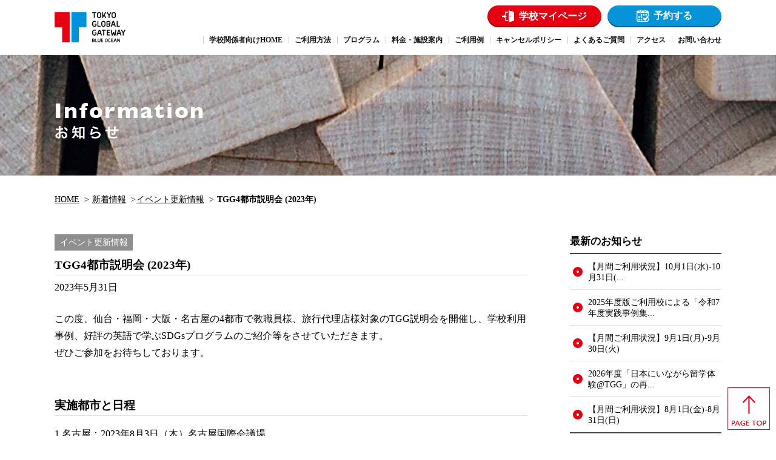

--- FILE ---
content_type: text/html; charset=UTF-8
request_url: https://tokyo-global-gateway.com/information/2023summer_guidance/
body_size: 28979
content:
<!doctype html>
<html>
<head>
<meta charset="utf-8">
<meta name="viewport" content="width=device-width">
<title>TGG4都市説明会 (2023年) | TOKYO GLOBAL GATEWAY オフィシャルサイト</title>
<meta name="google-site-verification" content="3NjTA2OxaNltAK7AGVSHB46TC2F6apD17sRcz-0xBtw">
<meta name="Description" content="着いた瞬間からそこは英語だけの世界！　2018年9月に東京・青海に誕生する東京都の英語村、『TOKYO GLOBAL GATEWAY（TGG）』公式Webサイトです。最新のイベント情報のほか、施設のご紹介、ご利用方法、申し込み方法などをご案内いたします。">
<!-- head-common -->
<link href="https://tokyo-global-gateway.com/wp/wp-content/themes/tgg/style.css?20210616" rel="stylesheet" type="text/css"  media="print, screen and (min-width: 737px)">
<link href="https://tokyo-global-gateway.com/wp/wp-content/themes/tgg/style-sp.css?20210616" rel="stylesheet" type="text/css"  media="only screen and (max-width: 736px)">

<link href="https://tokyo-global-gateway.com/wp/wp-content/themes/tgg/js/bxslider/jquery.bxslider.css" rel="stylesheet" type="text/css">

<script src="https://ajax.googleapis.com/ajax/libs/jquery/2.2.4/jquery.min.js"></script>
<script src="https://tokyo-global-gateway.com/wp/wp-content/themes/tgg/js/bxslider/jquery.bxslider.min.js"></script>
<script src="https://tokyo-global-gateway.com/wp/wp-content/themes/tgg/js/functions.js?20200515_02"></script>

<script>
  (function(i,s,o,g,r,a,m){i['GoogleAnalyticsObject']=r;i[r]=i[r]||function(){
  (i[r].q=i[r].q||[]).push(arguments)},i[r].l=1*new Date();a=s.createElement(o),
  m=s.getElementsByTagName(o)[0];a.async=1;a.src=g;m.parentNode.insertBefore(a,m)
  })(window,document,'script','https://www.google-analytics.com/analytics.js','ga');

  ga('create', 'UA-101008496-1', 'auto');
  ga('send', 'pageview');

</script>
<!-- Google tag (gtag.js) -->
<script async src="https://www.googletagmanager.com/gtag/js?id=G-51HWCLX4QX"></script>
<script>
window.dataLayer = window.dataLayer || [];
function gtag(){dataLayer.push(arguments);}
gtag('js', new Date());

gtag('config', 'G-51HWCLX4QX');
</script>
</head>
<body id="school">
<div id="wrapper">
    <header id="gb_header">
        <div class="inner cf">
            <h1 id="logo"><a href="https://tokyo-global-gateway.com/"><img src="https://tokyo-global-gateway.com/wp/wp-content/themes/tgg/images/common/header_logo_blue-ocean.png" alt="TOKYO GLOBAL GATEWAY (TGG)"></a></h1>
            <nav id="navigations">
                <ul id="gnavi_sub" class="cf">
                                        <li><a href="https://tokyo-global-gateway.com/school/mypage/" class="login">学校マイページ</a></li>
                    <li><a href="https://tokyo-global-gateway.com/apply" class="apply">予約する</a></li>
                    
                                                            <li class="sp_menu"><a href="https://tokyo-global-gateway.com/contact" class="icon06">お問い合わせ</a></li>
                                        <li class="sp_menu"><a href="tel:0120865961" class="icon08">電話</a></li>
                    <li class="sp_menu"><a href="#" id="sp_menu" class="sp_menu">MENU</a></li>
                </ul>
                <ul id="gnavi" class="cf">
                                        <li class="sp_menu login"><a href="https://tokyo-global-gateway.com/school/mypage/" class="login">マイページ</a></li>
                    <li class="sp_menu"><a href="https://tokyo-global-gateway.com/apply" class="apply">予約する</a></li>
                                        <li><a href="https://tokyo-global-gateway.com/" class="sp_menu">HOME</a></li>
                    <li class="navi"><a href="https://tokyo-global-gateway.com/school/" class="navi_school_top"><b>学校関係者向けHOME</b></a></li><li class="navi"><a href="https://tokyo-global-gateway.com/school/howtouse/" class="navi_howtouse"><b>ご利用方法</b></a></li><li class="navi"><a href="https://tokyo-global-gateway.com/school/programs/" class="navi_programs"><b>プログラム</b></a></li><li class="navi"><a href="https://tokyo-global-gateway.com/school/guide/" class="navi_guide"><b>料金・施設案内</b></a></li><li class="navi"><a href="https://tokyo-global-gateway.com/school/example/" class="navi_example"><b>ご利用例</b></a></li><li class="navi"><a href="https://tokyo-global-gateway.com/school/cancelpolicy/" class="navi_cancelpolicy"><b>キャンセルポリシー</b></a></li><li class="navi"><a href="https://tokyo-global-gateway.com/school/faq/" class="navi_faq"><b>よくあるご質問</b></a></li><li class="navi"><a href="https://tokyo-global-gateway.com/school/access/" class="navi_access"><b>アクセス</b></a></li><li class="navi"><a href="https://tokyo-global-gateway.com/contact/" class="navi_contact"><b>お問い合わせ</b></a></li>                    <li class="sp_menu"><a href="https://tokyo-global-gateway.com/contact/teaching_position">Work with us</a></li>
                                        <li class="sp_menu"><a href="https://tokyo-global-gateway.com/school/faq/">よくあるご質問</a></li>
                    <li class="sp_menu"><a href="https://tokyo-global-gateway.com/school/corporate/">会社情報</a></li>
                    <li class="sp_menu"><a href="https://tokyo-global-gateway.com/school/sitemap">アクセス</a></li>
                    <li class="sp_menu"><a href="https://tokyo-global-gateway.com/school/policy/">プライバシーポリシー</a></li>
                    <li class="sp_menu"><a href="https://tokyo-global-gateway.com/law/">特定商取引法に基づく表記</a></li>
                    <li class="sp_menu"><a href="https://tokyo-global-gateway.com/school/sitemap/">サイトマップ</a></li>
                                    </ul>
            </nav>
        </div>
    </header>
    
                <div id="maintitle" class="information">
    <div class="inner">
                    <img src="https://tokyo-global-gateway.com/wp/wp-content/themes/tgg/images/information/title.png" alt="TOKYO GLOBAL GATEWAYからのお知らせ">
                </div>
    </div>
        
    <div id="container" class="cf">
        <ul id="breadcrumb">
                        <li><a href="https://tokyo-global-gateway.com/school/">HOME</a></li>
                        <li><a href="https://tokyo-global-gateway.com/information/category/school/">新着情報</a></li><li><a href="https://tokyo-global-gateway.com/information/category/school/s_event/">イベント更新情報</a></li>            <li><span>  TGG4都市説明会 (2023年)</span></li>
        </ul>
<article id="post" class="main">
        <a href="https://tokyo-global-gateway.com/information/category/school/s_event/" class="cat">イベント更新情報</a>
      <h2 class="entry_ttl">TGG4都市説明会 (2023年)</h2>
    <div class="entry_date">
        <time>2023年5月31日</time>
    </div>
    <div class="entry">
        <p>
	この度、仙台・福岡・大阪・名古屋の4都市で教職員様、旅行代理店様対象のTGG説明会を開催し、学校利用事例、好評の英語で学ぶSDGsプログラムのご紹介等をさせていただきます。<br />
	ぜひご参加をお待ちしております。
</p>
<h2 class="entry_ttl mt50">実施都市と日程</h2>
<p>
	1 名古屋：2023年8月3日（木）名古屋国際会議場<br />
	<s>2 福岡：2023年8月10日（木）福岡国際会議場</s><br />
	<span class="blue">九州北部に台風接近の予報の為、中止（又は延期）<br />
	※延期の場合は、近日中に改めてホームページにてご案内予定</span></p>
<p>	3 仙台：2023年8月18日（金）仙台国際センター<br />
	4 大阪：2023年8月24日（木）グランキューブ大阪
</p>
<h2 class="entry_ttl mt50">内容 (予定)</h2>
<p>旅行代理店様向け<br />TGG説明会（11時～12時）</p>
<p>
	教職員様向け<br />
	【第1部】TGG説明会 13時30分～<br />
	・TGG概要説明<br />
	・利用状況、学校利用事例、SDGsプログラム＆2023年度新プログラム紹介等
</p>
<p>
	【第2部】個別相談会 15時15分～<br />
	(ご希望の方のみ事前予約)
</p>
<p><!--


<h2 class="entry_ttl mt50">各回定員</h2>




<p>60名様 (先着順)</p>


--></p>
<h2 class="entry_ttl mt50">参加対象</h2>
<p>
	学校及び教育委員会の教職員、旅行代理店関係者<br />
	（原則として1団体2名まで）<br />
	※3名以上を希望される場合はお電話でお問い合せください（平日9時～17時）
</p>
<h2 class="entry_ttl mt50">お申込み方法</h2>
<p style="color:blue;">※申し込み期間は終了しました。たくさんのお申し込みありがとうございました。</p>
<p><!--


<p>下記のボタンを選択して必要事項をご記入の上、お申し込みください。</p>




<div class="bottom" style="margin:0 auto 30px; text-align:center;">
	<a href="https://pf.gakken.jp/user/op_enquete.gsp?sid=TGG&mid=007280UB&hid=zFg7I69sO_0" target="_blank" class="btn_arrow hover_g bottom_btn" rel="noopener">8月3日 名古屋へのお申し込み</a>
</div>




<div class="bottom" style="margin:0 auto 30px; text-align:center;">
	<a href="https://pf.gakken.jp/user/op_enquete.gsp?sid=TGG&mid=007282Lq&hid=O9GCpvV5l_0" target="_blank" class="btn_arrow hover_g bottom_btn" rel="noopener">8月10日 福岡へのお申し込み</a>
</div>




<div class="bottom" style="margin:0 auto 30px; text-align:center;">
	<a href="https://pf.gakken.jp/user/op_enquete.gsp?sid=TGG&mid=007284Hd&hid=Rq1r158lP_0" target="_blank" class="btn_arrow hover_g bottom_btn" rel="noopener">8月18日 仙台へのお申し込み</a>
</div>




<div class="bottom" style="margin:0 auto 30px; text-align:center;">
	<a href="https://pf.gakken.jp/user/op_enquete.gsp?sid=TGG&mid=007285fx&hid=s4XLwXWQ2_0" target="_blank" class="btn_arrow hover_g bottom_btn" rel="noopener">8月24日 大阪へのお申し込み</a>
</div>


--><br />
<!--


<p>
	またはFAXにてお申込み<br />
	タイトルを日付と地名の説明会申込として以下の必要事項をご記入の上お申し込みください。<br />
	1. 学校名・団体名<br />
	2. 住所<br />
	3. 電話番号<br />
	4. メールアドレス<br />
	5. 参加希望者 役職・お名前 (2名様まで)<br />
	6. 個別相談会参加 希望するor希望しない


	申込FAX番号: 03-5962-4961
</p>


--></p>
<h2 class="entry_ttl mt50">申込締切</h2>
<p>
	・2023年8月 3日（木）名古屋説明会…7月27日（木）締め切り<br />
	<s>・2023年8月10日（木）福岡説明会……8月 3日（木）締め切り</s><br />
	<span class="blue">九州北部に台風接近の予報の為、中止（又は延期）<br />
	※延期の場合は、近日中に改めてホームページにてご案内予定</span></p>
<p>	・2023年8月18日（金）仙台説明会……8月10日（木）締め切り<br />
	・2023年8月24日（木）大阪説明会……8月17日（木）締め切り
</p>
<p>
	申込受付後、確認メールをお送りします。<br />
	定員になり次第締め切らせていただきます。<br />
	定員に達し参加いただけない場合は、その旨をご連絡さしあげます。
</p>
<h2 class="entry_ttl mt50">お問い合わせ先</h2>
<p>
	株式会社TOKYO GLOBAL GATEWAY<br />
	スクールマーケティング室<br />
	東京都江東区青海2-4-32 TIME24ビル<br />
	TEL :0120-86596-1<br />
	<a href="https://tokyo-global-gateway.com/school/">https://tokyo-global-gateway.com/school/</a>
</p>
<h2 class="entry_ttl mt50">会場・アクセス</h2>
<div class="briefing_schedule"><!--
	--><a href="https://www.nagoya-congress-center.jp/" target="_blank" rel="noopener">2023年8月3日（木）<br />名古屋説明会<br /><span>名古屋国際会議場<sup> &raquo;</sup></span></a><!--
	--><a href="https://www.marinemesse.or.jp/congress/" target="_blank" rel="noopener">2023年8月10日（木）<br />福岡説明会<br /><span>福岡国際会議場<sup> &raquo;</sup></span></a><!--
	--><a href="http://www.aobayama.jp/" target="_blank" rel="noopener">2023年8月18日（金）<br />仙台説明会<br /><span>仙台国際センター<sup> &raquo;</sup></span></a><!--
	--><a href="https://www.gco.co.jp/" target="_blank" rel="noopener">2023年8月24日（木）<br />大阪説明会<br /><span>グランキューブ大阪<sup> &raquo;</sup></span></a><!--
--></div>
<p>
<!--
	※各回の開催時間は 13:30～16:00 です。<br />
--><br />
	※会場名を選択すると施設のページが表示されます。
</p>
<style>
	.mt50 { margin-top:50px !important; }
	.bottom_btn { width:400px; }
	div.briefing_schedule { clear:both; overflow:hidden; margin-top:30px; }
	div.briefing_schedule a { display:block; width:41.0%; float:left; padding:20px; margin:0 5px 10px; border:solid 2px #ccc; text-align:center; text-decoration:none; background-color:aliceblue; color:darkblue; font-weight:bold; }
	div.briefing_schedule a span { text-decoration:underline; font-weight:normal; }
	span.blue { color:blue; }
	@media screen and (max-width:767px) {
		div.briefing_schedule a { width:84.0%; }
		.bottom_btn { width:340px; }
	}
</style>
    </div>
        
        
    </article>

<div id="side">
    <aside id="post_recent" class="info_side">
        <h2>最新のお知らせ</h2>
                <ul>
        <li><a href="https://tokyo-global-gateway.com/information/number_of_users_202510/">【月間ご利用状況】10月1日(水)-10月31日(...</a></li><li><a href="https://tokyo-global-gateway.com/information/case_study_2025/">2025年度版ご利用校による「令和7年度実践事例集...</a></li><li><a href="https://tokyo-global-gateway.com/information/number_of_users_202509/">【月間ご利用状況】9月1日(月)-9月30日(火)</a></li><li><a href="https://tokyo-global-gateway.com/information/overseas_study_program_2026/">2026年度「日本にいながら留学体験@TGG」の再...</a></li><li><a href="https://tokyo-global-gateway.com/information/number_of_users_202508/">【月間ご利用状況】8月1日(金)-8月31日(日)</a></li>        </ul>
    </aside>
    <aside id="post_archives" class="info_side list">
        <h2>アーカイブ</h2>
        <ul>
        	<li><a href='https://tokyo-global-gateway.com/information/2025/11/'>2025年11月</a>&nbsp;(1)</li>
	<li><a href='https://tokyo-global-gateway.com/information/2025/10/'>2025年10月</a>&nbsp;(3)</li>
	<li><a href='https://tokyo-global-gateway.com/information/2025/09/'>2025年9月</a>&nbsp;(1)</li>
	<li><a href='https://tokyo-global-gateway.com/information/2025/08/'>2025年8月</a>&nbsp;(1)</li>
	<li><a href='https://tokyo-global-gateway.com/information/2025/07/'>2025年7月</a>&nbsp;(1)</li>
	<li><a href='https://tokyo-global-gateway.com/information/2025/06/'>2025年6月</a>&nbsp;(1)</li>
	<li><a href='https://tokyo-global-gateway.com/information/2025/05/'>2025年5月</a>&nbsp;(1)</li>
	<li><a href='https://tokyo-global-gateway.com/information/2025/04/'>2025年4月</a>&nbsp;(1)</li>
	<li><a href='https://tokyo-global-gateway.com/information/2025/03/'>2025年3月</a>&nbsp;(1)</li>
	<li><a href='https://tokyo-global-gateway.com/information/2025/02/'>2025年2月</a>&nbsp;(1)</li>
	<li><a href='https://tokyo-global-gateway.com/information/2025/01/'>2025年1月</a>&nbsp;(1)</li>
	<li><a href='https://tokyo-global-gateway.com/information/2024/12/'>2024年12月</a>&nbsp;(2)</li>
	<li><a href='https://tokyo-global-gateway.com/information/2024/11/'>2024年11月</a>&nbsp;(1)</li>
	<li><a href='https://tokyo-global-gateway.com/information/2024/10/'>2024年10月</a>&nbsp;(1)</li>
	<li><a href='https://tokyo-global-gateway.com/information/2024/09/'>2024年9月</a>&nbsp;(3)</li>
	<li><a href='https://tokyo-global-gateway.com/information/2024/08/'>2024年8月</a>&nbsp;(1)</li>
	<li><a href='https://tokyo-global-gateway.com/information/2024/07/'>2024年7月</a>&nbsp;(2)</li>
	<li><a href='https://tokyo-global-gateway.com/information/2024/06/'>2024年6月</a>&nbsp;(1)</li>
	<li><a href='https://tokyo-global-gateway.com/information/2024/05/'>2024年5月</a>&nbsp;(1)</li>
	<li><a href='https://tokyo-global-gateway.com/information/2024/04/'>2024年4月</a>&nbsp;(2)</li>
	<li><a href='https://tokyo-global-gateway.com/information/2024/02/'>2024年2月</a>&nbsp;(2)</li>
	<li><a href='https://tokyo-global-gateway.com/information/2024/01/'>2024年1月</a>&nbsp;(2)</li>
	<li><a href='https://tokyo-global-gateway.com/information/2023/12/'>2023年12月</a>&nbsp;(1)</li>
	<li><a href='https://tokyo-global-gateway.com/information/2023/11/'>2023年11月</a>&nbsp;(2)</li>
	<li><a href='https://tokyo-global-gateway.com/information/2023/10/'>2023年10月</a>&nbsp;(1)</li>
	<li><a href='https://tokyo-global-gateway.com/information/2023/08/'>2023年8月</a>&nbsp;(2)</li>
	<li><a href='https://tokyo-global-gateway.com/information/2023/07/'>2023年7月</a>&nbsp;(5)</li>
	<li><a href='https://tokyo-global-gateway.com/information/2023/06/'>2023年6月</a>&nbsp;(5)</li>
	<li><a href='https://tokyo-global-gateway.com/information/2023/05/'>2023年5月</a>&nbsp;(10)</li>
	<li><a href='https://tokyo-global-gateway.com/information/2023/04/'>2023年4月</a>&nbsp;(4)</li>
	<li><a href='https://tokyo-global-gateway.com/information/2023/03/'>2023年3月</a>&nbsp;(9)</li>
	<li><a href='https://tokyo-global-gateway.com/information/2023/02/'>2023年2月</a>&nbsp;(5)</li>
	<li><a href='https://tokyo-global-gateway.com/information/2023/01/'>2023年1月</a>&nbsp;(5)</li>
	<li><a href='https://tokyo-global-gateway.com/information/2022/12/'>2022年12月</a>&nbsp;(7)</li>
	<li><a href='https://tokyo-global-gateway.com/information/2022/11/'>2022年11月</a>&nbsp;(4)</li>
	<li><a href='https://tokyo-global-gateway.com/information/2022/10/'>2022年10月</a>&nbsp;(7)</li>
	<li><a href='https://tokyo-global-gateway.com/information/2022/09/'>2022年9月</a>&nbsp;(6)</li>
	<li><a href='https://tokyo-global-gateway.com/information/2022/08/'>2022年8月</a>&nbsp;(6)</li>
	<li><a href='https://tokyo-global-gateway.com/information/2022/07/'>2022年7月</a>&nbsp;(6)</li>
	<li><a href='https://tokyo-global-gateway.com/information/2022/06/'>2022年6月</a>&nbsp;(11)</li>
	<li><a href='https://tokyo-global-gateway.com/information/2022/05/'>2022年5月</a>&nbsp;(7)</li>
	<li><a href='https://tokyo-global-gateway.com/information/2022/04/'>2022年4月</a>&nbsp;(10)</li>
	<li><a href='https://tokyo-global-gateway.com/information/2022/03/'>2022年3月</a>&nbsp;(6)</li>
	<li><a href='https://tokyo-global-gateway.com/information/2022/02/'>2022年2月</a>&nbsp;(8)</li>
	<li><a href='https://tokyo-global-gateway.com/information/2022/01/'>2022年1月</a>&nbsp;(6)</li>
	<li><a href='https://tokyo-global-gateway.com/information/2021/12/'>2021年12月</a>&nbsp;(8)</li>
	<li><a href='https://tokyo-global-gateway.com/information/2021/11/'>2021年11月</a>&nbsp;(9)</li>
	<li><a href='https://tokyo-global-gateway.com/information/2021/10/'>2021年10月</a>&nbsp;(6)</li>
	<li><a href='https://tokyo-global-gateway.com/information/2021/09/'>2021年9月</a>&nbsp;(8)</li>
	<li><a href='https://tokyo-global-gateway.com/information/2021/08/'>2021年8月</a>&nbsp;(4)</li>
	<li><a href='https://tokyo-global-gateway.com/information/2021/07/'>2021年7月</a>&nbsp;(6)</li>
	<li><a href='https://tokyo-global-gateway.com/information/2021/06/'>2021年6月</a>&nbsp;(4)</li>
	<li><a href='https://tokyo-global-gateway.com/information/2021/05/'>2021年5月</a>&nbsp;(4)</li>
	<li><a href='https://tokyo-global-gateway.com/information/2021/04/'>2021年4月</a>&nbsp;(2)</li>
	<li><a href='https://tokyo-global-gateway.com/information/2021/03/'>2021年3月</a>&nbsp;(5)</li>
	<li><a href='https://tokyo-global-gateway.com/information/2021/02/'>2021年2月</a>&nbsp;(1)</li>
	<li><a href='https://tokyo-global-gateway.com/information/2021/01/'>2021年1月</a>&nbsp;(3)</li>
	<li><a href='https://tokyo-global-gateway.com/information/2020/12/'>2020年12月</a>&nbsp;(6)</li>
	<li><a href='https://tokyo-global-gateway.com/information/2020/11/'>2020年11月</a>&nbsp;(2)</li>
	<li><a href='https://tokyo-global-gateway.com/information/2020/03/'>2020年3月</a>&nbsp;(1)</li>
	<li><a href='https://tokyo-global-gateway.com/information/2020/02/'>2020年2月</a>&nbsp;(1)</li>
	<li><a href='https://tokyo-global-gateway.com/information/2019/12/'>2019年12月</a>&nbsp;(2)</li>
	<li><a href='https://tokyo-global-gateway.com/information/2019/11/'>2019年11月</a>&nbsp;(1)</li>
	<li><a href='https://tokyo-global-gateway.com/information/2019/07/'>2019年7月</a>&nbsp;(1)</li>
	<li><a href='https://tokyo-global-gateway.com/information/2019/05/'>2019年5月</a>&nbsp;(2)</li>
	<li><a href='https://tokyo-global-gateway.com/information/2019/03/'>2019年3月</a>&nbsp;(4)</li>
	<li><a href='https://tokyo-global-gateway.com/information/2019/02/'>2019年2月</a>&nbsp;(1)</li>
	<li><a href='https://tokyo-global-gateway.com/information/2018/11/'>2018年11月</a>&nbsp;(7)</li>
	<li><a href='https://tokyo-global-gateway.com/information/2018/09/'>2018年9月</a>&nbsp;(3)</li>
	<li><a href='https://tokyo-global-gateway.com/information/2018/08/'>2018年8月</a>&nbsp;(1)</li>
	<li><a href='https://tokyo-global-gateway.com/information/2018/07/'>2018年7月</a>&nbsp;(1)</li>
	<li><a href='https://tokyo-global-gateway.com/information/2018/06/'>2018年6月</a>&nbsp;(2)</li>
	<li><a href='https://tokyo-global-gateway.com/information/2018/04/'>2018年4月</a>&nbsp;(3)</li>
	<li><a href='https://tokyo-global-gateway.com/information/2017/11/'>2017年11月</a>&nbsp;(1)</li>
	<li><a href='https://tokyo-global-gateway.com/information/2017/09/'>2017年9月</a>&nbsp;(2)</li>
        </ul>
    </aside>
</div>
        </div>
        <footer id="gb_footer">
        <div id="sns_btn">
            <ul class="cf">
                <li>
                    <a href="https://tokyo-global-gateway.com/contact/es_staff">
                        <img src="https://tokyo-global-gateway.com/wp/wp-content/themes/tgg/images/common/footer_work-with-us_btn.jpg" alt="Work with us" class="pc" style="max-width:100%;">
                        <img src="https://tokyo-global-gateway.com/wp/wp-content/themes/tgg/images/common/footer_work-with-us_btn_sp.jpg" alt="Work with us" class="sp">
                    </a>
                </li>
                <li>
                    <a href="https://tokyo-global-gateway.com/contact/?mode=mailmag">
                        <img src="https://tokyo-global-gateway.com/wp/wp-content/themes/tgg/images/common/footer_mailmaga_btn.png" alt="mail magazine" class="pc">
                        <img src="https://tokyo-global-gateway.com/wp/wp-content/themes/tgg/images/common/footer_mailmaga_btn_sp.png" alt="mail magazine" class="sp">
                    </a>
                </li>

                <li>
                    <a href="https://www.instagram.com/tgg_news/" target="_blank">
                        <picture>
                            <source media="(min-width:737px)" srcset="https://tokyo-global-gateway.com/wp/wp-content/themes/tgg/images/common/footer_bnr_instagram_2024.jpg" width="260" height="80" alt="Instagram（TGG公式アカウント）">
                            <img src="https://tokyo-global-gateway.com/wp/wp-content/themes/tgg/images/common/footer_bnr_instagram_2024_sp.jpg" width="380" height="100" alt="Instagram">
                        </picture>
                    </a>
                </li>

                <li>
                    <a href="https://twitter.com/TGG_info" target="_blank">
                        <picture>
                            <source media="(min-width:737px)" srcset="https://tokyo-global-gateway.com/wp/wp-content/themes/tgg/images/common/footer_bnr_x_2024.jpg" width="260" height="80" alt="X（TGG公式アカウント）">
                            <img src="https://tokyo-global-gateway.com/wp/wp-content/themes/tgg/images/common/footer_bnr_x_2024_sp.jpg" width="380" height="100" alt="X">
                        </picture>
                    </a>
                </li>

                                <li>
                    <a href="https://www.youtube.com/channel/UCxL0qLNri4QhckPSQ-e-eIw" target="_blank">
                        <picture>
                            <source media="(min-width:737px)" srcset="https://tokyo-global-gateway.com/wp/wp-content/themes/tgg/images/common/footer_bnr_youtube_2024.jpg" width="260" height="80" alt="Youtube（TGG公式アカウント）">
                            <img src="https://tokyo-global-gateway.com/wp/wp-content/themes/tgg/images/common/footer_bnr_youtube_2024_sp.jpg" width="380" height="100" alt="Youtube">
                        </picture>
                    </a>
                </li>
                            </ul>
        </div>
		<div id="foot_navi" class="inner cf">
			<ul>
                				<li><a href="https://tokyo-global-gateway.com/whatistgg/">TGGとは？</a></li>
                				<li class="children">
					<ul>
						<li><a href="https://tokyo-global-gateway.com/whatistgg/purpose/">TGG設立の目的</a></li>
						<li><a href="https://tokyo-global-gateway.com/whatistgg/feature/">TGGの英語学習法の特長</a></li>
                        <li><a href="https://tokyo-global-gateway.com/whatistgg/partner/">TGGを支える5社</a></li>
					</ul>
				</li>
                                				<li><a href="https://tokyo-global-gateway.com/school/howtouse/">ご利用方法</a></li>
                <li><a href="https://tokyo-global-gateway.com/school/guide/">料金・施設案内</a></li>
                            </ul>
            <ul>
                                <li><a href="https://tokyo-global-gateway.com/school/programs/">プログラム</a></li>
                                                <!-- <li><span>イベント</span></li> -->
                <!--li><span>カフェ</span></li-->
                <li><a href="https://tokyo-global-gateway.com/school/access/">アクセス</a></li>
                <li><a href="https://tokyo-global-gateway.com/school/example/">ご利用例</a></li>
                <li><a href="https://tokyo-global-gateway.com/school/cancelpolicy/">キャンセルポリシー</a></li>
                <li><a href="https://tokyo-global-gateway.com/school/hotel/">提携ホテル</a></li>
            </ul>
			<ul>
                                                <li><a href="https://tokyo-global-gateway.com/apply">予約する</a></li>
<!--
				<li class="children">
					<ul>
						<li><a href="https://tokyo-global-gateway.com/school/flow/">予約方法</a></li>
					</ul>
				</li>
-->
                                <li><a href="https://tokyo-global-gateway.com/contact">お問い合わせ</a></li>
                <li><a href="https://tokyo-global-gateway.com/contact/es_staff">Work with us</a></li>
                <li><a href="https://tokyo-global-gateway.com/school/faq/">よくあるご質問</a></li>
                <li><a href="https://tokyo-global-gateway.com/contact/?mode=mailmag">メルマガ登録</a></li>
			</ul>
            <ul>
                <li><a href="https://tokyo-global-gateway.com/school/policy/">プライバシーポリシー</a></li>
                <li><a href="https://tokyo-global-gateway.com/law/">特定商取引法に基づく表記</a></li>
                <li><a href="https://tokyo-global-gateway.com/school/sitemap/">サイトマップ</a></li>
                                <li><a href="https://tokyo-global-gateway.com/information/category/school/">新着情報</a></li>
                                <li><a href="https://tokyo-global-gateway.com/school/corporate/">会社情報</a></li>
            </ul>
		</div>
		<ul id="sp_footnavi">
			<li><a href="https://tokyo-global-gateway.com/school/policy/">プライバシーポリシー</a></li>
			<li><a href="https://tokyo-global-gateway.com/school/sitemap/">サイトマップ</a></li>
                        <li><a href="https://tokyo-global-gateway.com/information/category/school/">新着情報</a></li>
            		</ul>
		<div id="copyright">&copy; TOKYO GLOBAL GATEWAY Co., Ltd.<br> All rights reserved.</div>
	</footer>
	
	<a href="#" id="pagetop"><img src="https://tokyo-global-gateway.com/wp/wp-content/themes/tgg/images/common/pagetop.png" alt="pagetop"></a>
	
</div>
<script type="speculationrules">
{"prefetch":[{"source":"document","where":{"and":[{"href_matches":"\/*"},{"not":{"href_matches":["\/wp\/wp-*.php","\/wp\/wp-admin\/*","\/wp\/wp-content\/uploads\/*","\/wp\/wp-content\/*","\/wp\/wp-content\/plugins\/*","\/wp\/wp-content\/themes\/tgg\/*","\/*\\?(.+)"]}},{"not":{"selector_matches":"a[rel~=\"nofollow\"]"}},{"not":{"selector_matches":".no-prefetch, .no-prefetch a"}}]},"eagerness":"conservative"}]}
</script>


</body>
</html>


--- FILE ---
content_type: text/css
request_url: https://tokyo-global-gateway.com/wp/wp-content/themes/tgg/style.css?20210616
body_size: 81110
content:
@charset "utf-8";
/*
Theme Name: TOKYO GLOBAL GATEWAY
Author: TOKYO GLOBAL GATEWAY
*/
.sp {
    display: none;
}
.cf:after {
	content:'';
	clear: both;
	display: block;
}
ul,ol {
	margin:0;
	padding:0;
	list-style: none;
}
table {
	border-collapse: collapse;
	width: 100%;
}
table th,
table td {
	vertical-align: top;
}
h1,h2,h3,h4,h5 {
	margin:0;
}
img {
	vertical-align: top;
	border:none;
}
p {
	margin: 0;
}
a {
	color: #46ace1;
	text-decoration: underline;
    word-break : break-all;
}
a:hover {
	text-decoration: none;
}
a:hover img {
	opacity: 0.7;
}
a.soon {
    cursor: default;
}
a.soon:hover img {
    opacity: 1;
}

body {
	font-family: "ヒラギノ角ゴ Pro W3", "Hiragino Kaku Gothic Pro", "メイリオ", Meiryo, Osaka, "ＭＳ Ｐゴシック", "MS PGothic", "sans-serif";
	color: #000;
	font-size: 16px;
	line-height: 1.8em;
	background: #fff;
	margin:0;
	padding:0;
	-webkit-text-size-adjust: 100%;
}
.hidden {
    overflow: hidden!important;
}
#wrapper {
	min-width: 1100px;
	margin: 0 auto;
}
.inner {
	width: 1100px;
	margin: 0 auto;
}

/*none*/
.sp_menu,
#sp_footnavi {
	display: none!important;
}

/*header*/
#gb_header {
	position: fixed;
	top:0;
	left:0;
	width: 100%;
	z-index: 999;
	background-color: rgba(255,255,255,0.9);
}
#logo {
	float: left;
	padding-top: 25px;
    width: 135px;
    overflow: hidden;
}
#navigations {
	float: right;
	width:962px;
}
#gnavi_sub {
	text-align: right;
	height: 18px;
	position: relative;
	white-space: nowrap;
    float: right;
}
#gnavi_sub li {
	display: inline-block;
	margin-left: 13px;
	height: 18px;
}
#gnavi_sub li a {
	display: table-cell;
	vertical-align: middle;
	height: 28px;
	font-size: 13px;
	line-height: 100%;
	color: #000;
	text-decoration: none;
	padding-top:2px;
}
#gnavi_sub li a:hover {
	color:#666;
}
#gnavi_sub li .icon01 {
	background: url(images/common/navi_icon01.png) 0 center no-repeat;
	padding-left: 20px;
}
#gnavi_sub li .icon02 {
	background: url(images/common/navi_icon02.png) 0 center no-repeat;
	padding-left: 30px;
}
#gnavi_sub li .icon03 {
	background: url(images/common/navi_icon03.png) 0 center no-repeat;
	padding-left: 15px;
}
#gnavi_sub li .icon04 {
	background: url(images/common/navi_icon04.png) 0 center no-repeat;
	padding-left: 25px;
}
#gnavi_sub li .icon05 {
	background: url(images/common/navi_icon05.png) 0 center no-repeat;
	padding-left: 20px;
}
#gnavi_sub li .icon06 {
	background: url(images/common/navi_icon06.png) 0 center no-repeat;
	padding-left: 20px;
}
#gnavi_sub li .icon07 {
	background: url(images/common/navi_icon07.png) 0 center no-repeat;
	padding-left: 20px;
}
#gnavi_sub li .login {
	display:flex;
	align-items:center;
	justify-content:center;
	box-sizing:border-box;
	color:#fff!important;
	background:#e60012;
	padding:0 1.5em;
	height:32px;
	border-radius:32px;
	font-size:16px;
	line-height:1.25;
	font-weight:bold;
	margin:0;
	line-height:1.25;
	padding-bottom:2px;
	box-shadow:0px -2px 0px 0px rgba(0,0,0,0.4) inset;
	position:relative;
	top:-4px;
}
#gnavi_sub li .login::before {
	content:"";
	display:inline-block;
	width:20px;
	height:20px;
	background: url(images/common/navi_icon_login.png) 0 center no-repeat;
	background-size:cover;
	margin-right:.5em;
}
#gnavi_sub li .login.active::before {
	background: url(images/common/navi_icon_logout.png) 0 center no-repeat;
	background-size:cover;
}
/*
.short #gnavi_sub li .login {
	height:24px;
	border-radius:24px;
	font-size:12px;
	padding-bottom:1px;
	box-shadow: 0px -1px 0px 0px rgba(0,0,0,0.4) inset;
	top:-6px;
}
.short #gnavi_sub li .login::before {
	width:14px;
	height:14px;
}
*/
#gnavi_sub li .corporate {
    display: inline-block;
    background: #0091db;
    color: #fff!important;
    padding: 0 1.5em;
    height: 2em;
    line-height: 2em;
    border-radius: 5px;
    font-size: 12px;
    margin: 0;
    margin-top: -0.8em;    
}
#personal #gnavi_sub li .login {
    background: #3984be;
}
#gnavi_sub li .login:hover {
    opacity: 0.7;
}
#gnavi_sub li.search {
	position: relative;
}
#gnavi_sub li.search.open {
	width: 250px;
	transition: width 0.5s;
}
#searchbox {
	position: absolute;
	top:-6px;
	left:0;
	width: 250px;
	display: none;
}
#searchbox input {
	float: left;
	height: 25px;
	width: 200px;
	padding: 2px;
	box-sizing: border-box;
}
#searchbox button {
	display: inline-block;
	background: url(images/common/navi_icon05.png) 6px 6px no-repeat;
	height: 25px;
	width: 25px;
	border:0;
	padding: 0;
	margin: 0;
	vertical-align: middle;
	float: left;
	cursor: pointer;
    text-indent: 100%;
    white-space: nowrap;
    overflow: hidden;
}
#searchbox span {
	display: inline-block;
	height: 25px;
	width: 25px;
	border:0;
	padding: 0;
	margin: 0;
	vertical-align: middle;
	font-size: 20px;
	line-height: 30px;
	float: left;
	cursor: pointer;
	text-align: center;
}

#gnavi {
	display: block!important;
    float: right;
}
#gnavi li {
	display: block;
	float: left;
	position: relative;
}
#gnavi li a,
#gnavi li span {
	display: block;
	position: relative;
	height: 15px;
}
#gnavi li a b,
#gnavi li span b {
	display: block;
	line-height: 100%;
	background-position: 0 0;
	background-repeat: no-repeat;
	text-indent: 100%;
	white-space: nowrap;
	overflow: hidden;
	height: 15px;
	background-size:cover;
}
#gnavi li.active a b {
	/*background-position:0 -15px;*/
}
#gnavi li .navi_whatistgg b {
	width: 108px;
	background-image: url(images/common/navi01.png);
}
#gnavi li .navi_howtouse b {
	width: 93px;
	background-image: url(images/common/navi02.png);
}
#gnavi li .navi_apply b {
	width: 77px;
	background-image: url(images/common/navi03.png);
}
#gnavi li .navi_apply_p b {
	width: 86px;
	background-image: url(images/common/navi03_g.png);
}
#gnavi li .navi_guide b {
	width: 118px;
	background-image: url(images/common/navi04.png);
}
#gnavi li .navi_guide_p b {
	width: 88px;
	background-image: url(images/common/navi04_2.png);
}
#gnavi li .navi_event b {
	width: 87px;
	background-image: url(images/common/navi05.png);
}
#gnavi li .navi_programs b {
	width: 93px;
	background-image: url(images/common/navi06.png);
}
#gnavi li .navi_cafe b {
	width: 70px;
	background-image: url(images/common/navi07.png);
}
#gnavi li .navi_access b {
	width: 86px;
	background-image: url(images/common/navi08.png);
}
#gnavi li .navi_hotel b {
	width: 105px;
	background-image: url(images/common/navi09.png);
}
#gnavi li .navi_example b {
	width: 78px;
	background-image: url(images/common/navi10.png);
}
#gnavi li .navi_cancelpolicy b {
	width: 140px;
	background-image: url(images/common/navi11.png);
}
#gnavi li .navi_faq b {
	width: 101px;
	background-image: url(images/common/navi_faq.png);
}
#gnavi li .navi_school b {
	width: 133px;
	background-image: url(images/common/navi_school.png);
}
#gnavi li .navi_school_top b {
	width: 170px;
	background-image: url(images/common/navi_school_top.png);
}
#gnavi li .navi_personal b {
	width: 133px;
	background-image: url(images/common/navi_personal.png);
}
#gnavi li .navi_personal_g b {
	width: 133px;
	background-image: url(images/common/navi_personal_g.png);
}
#gnavi li .navi_personal_top b {
	width: 204px;
	background-image: url(images/common/navi_personal_top.png);
}
#gnavi li.navi a:hover:after,
#gnavi li.active a:after {
	content:'';
	display: block;
	width: calc(100% - 24px);
	height: 3px;
	background: #e72431;
	position: absolute;
	bottom: 0;
	left: 12px;
}
#personal #gnavi li.navi a:hover:after,
#personal #gnavi li.active a:after {
	background: #3984be;
}
/*#gnavi li.sub:hover:after {
	display: none;
}*/
#gnavi .children {
	position: absolute;
	width:260px;
	z-index: 999;
	left: -100px;
	background: #fff;
/*	border-top:3px solid #e60012;*/
	display: none;
    padding:5px 0;
}/*
#gnavi .children:before {
	content:'';
	display: block;
	height: 8px;
	width: 11px;
	background: url(images/common/sun_navi_arrow.png) 0 0 no-repeat;
	position: absolute;
	top:-10px;
	left: 125px;
}*/
#gnavi li.sub:hover .children {
	display: block;
}
#gnavi .children li {
	display: block;
	float: none;
}
#gnavi .children li a {
	display: table-cell;
	width:260px;
	height: 48px;
	background: url(images/common/icon_point.png) 10px center no-repeat;
	padding: 0 0 0 32px!important;
	box-sizing: border-box;
	vertical-align: middle;
	line-height: 100%;
	text-indent: 0;
	color: #000;
	text-decoration: none;
}
#gnavi .children li a:after,
#gnavi .children li a:hover:after{
    display: none;
}
#gnavi .children li a:hover,
#gnavi .children li a.active {
	background-color:#f4f4f3;
}
#gnavi .children li:hover:after {
	display: none;
}


/*footer*/
#gb_footer {
	margin-top:90px;
}
#gb_footer #sns {
	background: #f4f4f3;
	padding:60px 0;
	text-align: center;
}
#gb_footer #sns li {
	display: inline-block;
	margin: 0 20px;
}
#gb_footer #sns_btn {
	background: #f4f4f3;
	padding:50px 0;
	text-align: center;
}
#gb_footer #sns_btn ul {
    width: 800px;
    margin: 0 auto;
}
#gb_footer #sns_btn li {
	display: inline-block;
	margin: 10px 0;
}
#gb_footer #sns_btn li.left {
    float: left;
}
#gb_footer #sns_btn li.right {
    float: right;
}
#gb_footer #foot_navi {
	padding: 70px 0 80px;
}
#gb_footer #foot_navi ul {
	width: 225px;
	float: left;
	margin-left: 40px;
}
#gb_footer #foot_navi ul li {
	border-bottom:1px solid #b2b2b2;
	margin-bottom: 25px;
}
#gb_footer #foot_navi ul li a {
	display: table-cell;
	width:225px;
	height: 34px;
	background: url(images/common/footer_arrow.png) right center no-repeat;
	vertical-align: middle;
	line-height: 100%;
	font-size: 14px;
	color: #000;
	text-decoration: none;
}
#gb_footer #foot_navi ul li a:hover {
	color: #3984be;
}
#gb_footer #foot_navi ul li span {
    color: #d4d4d4;
}
#gb_footer #foot_navi .children {
	margin: 0 0 40px 0;
	border:none;
}
#gb_footer #foot_navi .children ul {
	margin: 0;
	float: none;
}
#gb_footer #foot_navi .children ul li {
	border:none;
	margin: 10px 0;
}
#gb_footer #foot_navi .children ul li a {
	display: block;
	width: auto;
	height: auto;
	background: none;
}
#gb_footer #foot_navi .children ul li a:hover {
	color: inherit;
	text-decoration: underline;
}
#gb_footer #copyright {
	text-align: center;
	padding-bottom: 50px;
}
#gb_footer #copyright br {
	display: none;
}
#pagetop {
	position: fixed;
	bottom: 10px;
	right: 10px;
	z-index: 998;
}

/* ----- detail -----*/

#container {
	width: 1100px;
	margin: 0 auto;
	font-size: 16px;
	line-height: 180%;
}
#container.not_page {
    margin-top:100px;
}
#breadcrumb {
	height: 45px;
	margin: 25px 0;
}
#breadcrumb li {
	display: inline-block;
	font-size: 90%;
}
#breadcrumb li:after {
	content:'>';
	margin:0 1px 0 8px;
}
#breadcrumb li:last-child:after {
	content:'';
	margin: 0;
}
#breadcrumb li a {
	color: #000;
}
#breadcrumb li span {
	font-weight: bold;
}

#page_navigation {
    text-align: center;
    margin-top: 80px;
}
#page_navigation li {
    display: inline-block;
    vertical-align: middle;
}
#page_navigation li a,
#page_navigation li span {
    font-size: 115%;
    width: 2em;
    height: 2em;
    display: block;
    line-height: 2em;
    background-color: #f4f4f3;
    text-align: center;
    font-weight: bold;
    text-decoration: none;
    color: #000;
    font-family: Arial,Helvetica;
    border-radius: 100%;
    margin: 0 5px;
}
#page_navigation li a:hover ,
#page_navigation li span {
    color: #fff;
    background-color: #2778b6;
}
#page_navigation li.next a,
#page_navigation li.prev a {
    border-radius: 0;
    background-position: center center;
    background-repeat: no-repeat;
    text-indent: 100%;
    white-space: nowrap;
    overflow: hidden;
    background-color: #fff!important;
    margin: 0 10px;
}
#page_navigation li.next a {
    background-image: url(images/common/icon_arrow.png);
}
#page_navigation li.prev a {
    background-image: url(images/common/icon_arrow2.png);
}

#post_navigation {
    margin-top:110px;
}
#post_navigation span {
    display: block;
    width: 49%;
}
#post_navigation span a {
    text-decoration: none;
    font-size: 90%;
    color: #000;
    line-height: 1.2em;
    display: block;
    min-height: 16px;
}
#post_navigation span a:hover {
    text-decoration: underline;
}
#post_navigation span.next {
    float: left;
}
#post_navigation span.next a {
    background: url(images/common/icon_arrow2.png) 0 2px no-repeat;
    padding-left: 1.5em;
}
#post_navigation span.prev {
    float: right;
    text-align: right;
}
#post_navigation span.prev a {
    background: url(images/common/icon_arrow.png) right 2px no-repeat;
    padding-right: 1.5em;
}

.main {
	width: 780px;
	float: left;
}
#side {
	width: 250px;
	float: right;
}
#side h2 {
	margin-bottom: 10px;
	font-size: 105%;
}
#side #submenu ul {
	border-top:2px solid #464646;
	border-bottom:2px solid #464646;
	padding: 10px 0;
}
#side #submenu ul li a {
	display: block;
	background-image: url(images/common/icon_point.png);
	background-color: #fff;
	background-position: 10px center;
	background-repeat: no-repeat;
	padding: 15px 0 15px 35px;
	color: #000;
	text-decoration: none;
	font-size: 95%;
}
#side #submenu ul li a:hover,
#side #submenu ul li a.active {
	background-image: url(images/common/icon_point_g.png);
	background-color: #f4f4f3;
}

#side .info_side h2 {
    margin-bottom: 5px;
}
#side .info_side {
    border-bottom:2px solid #464646;
    margin-bottom: 30px;
}
#side .info_side ul {
    border-top:2px solid #464646;   
}
#side #post_recent ul li {
    font-size: 90%;
    line-height: 1.3em;
    border-bottom: 1px solid #dfdfdf;
}
#side #post_recent ul li:last-child {
    border:0;
}
#side #post_recent ul li a {
    color: #000;
    text-decoration: none;
    display: table-cell;
    width: 250px;
    height: 4em;
    vertical-align: middle;
    background: url(images/common/icon_point.png) 5px center no-repeat;
    padding-left: 30px;
}
#side #post_recent ul li a:hover {
    background-color: #f4f4f3;
}
#side .list ul {
    list-style: none;
    margin: 0;
    padding: 0;
    font-size: 90%;
}
#side .list ul li {
    margin: 1em 0;
}
#side .list ul li a {
    color: #000;
    text-decoration: none;
}
#side .list ul li a:hover {
    text-decoration: underline;
}
/*maintitle*/
#mainvisual img {
    width: 100%;
    height: auto;
}
#maintitle {
	background-position: center center;
	background-repeat: no-repeat;
	background-size: cover;
	width: 100%;
	height: 200px;
	margin-top:90px;
}
#maintitle.whatistgg {
	background-image: url(images/whatistgg/title_bg.jpg);
}
#maintitle.howtouse {
	background-image: url(images/howtouse/title_bg.jpg);
}
#maintitle.access {
	background-image: url(images/access/title_bg.jpg);
}
#maintitle.programs {
	background-image: url(images/programs/title_bg.jpg);
}
#maintitle.faq {
	background-image: url(images/faq/title_bg.jpg);
}
#maintitle.corporate {
	background-image: url(images/corporate/title_bg.jpg);
}
#maintitle.hotel {
	background-image: url(images/hotel/title_bg.jpg);
}
#maintitle.policy {
	background-image: url(images/policy/title_bg.jpg);
}
#maintitle.guide {
	background-image: url(images/guide/title_bg.jpg);
}
#maintitle.reservation {
	background-image: url(images/reservation/title_bg.jpg);
}
#maintitle.search {
	background-image: url(images/search/title_bg.jpg);
}
#maintitle.information {
	background-image: url(images/information/title_bg.jpg);
}
#maintitle.sitemap {
	background-image: url(images/sitemap/title_bg.jpg);
}
#maintitle.contact {
	background-image: url(images/contact/title_bg.jpg);
}
#maintitle.law {
	background-image: url(images/law/title_bg.jpg);
}
#maintitle.example {
	background-image: url(images/example/title_bg.jpg);
}
#maintitle.tokai {
	background-image: url(images/tokai/title_bg.jpg);
}
#maintitle.\32 0220808_tomoki_fukue_lecture {
	background-image: url(images/information/title_bg.jpg);
}

/*parts*/
.page_ttl {
	font-size: 140%;
	margin-bottom: 30px;
    background: url(images/common/icon_point.png) left 0.25em no-repeat;
    padding-left:25px;
}
.ttl_circle {
	background: url(images/common/icon_point.png) left 0.2em no-repeat;
	font-size: 110%;
	padding-left:25px;
	margin-bottom: 0.5em;
}
.ttl_gray {
    background: #8d8d8d;
    color: #fff;
    line-height: 2em;
    padding: 0 1em;
    font-size: 100%;
    margin-bottom: 1.5em;
}
.bg_text {
	margin-bottom: 20px;
	font-size: 100%;
}
.bg_text span {
	display: inline-block;
	background: #000;
	color: #fff;
	font-size: 110%;
	font-weight: bold;
	padding: 2px 10px;
	margin: 3px 0;
}
.bg_text.red span {
	background: #e72431;
}
.bg_text.blue span {
	background: #0a82c0;
}
.big_font {
	font-size: 125%;
}
.big_font.red {
    color: #e72431;
}
.small_font {
	font-size: 90%;
	line-height: 1.5em;
}
.bold {
    font-weight: bold;
}
.gray {
	color: #606060;
}
.btn_arrow {
	display: table-cell;
	height: 70px;
	text-align: center;
	vertical-align: middle;
	text-decoration: none;
	color: #fff;
	font-weight: bold;
	background-color: #3984be;
	background-image: url(images/common/btn_arrow.png);
	background-position: right 10px center;
	background-repeat: no-repeat;
	font-size: 110%;
	letter-spacing: 2px;
	line-height: 1.4em;
	border-radius: 70px;
}
.btn_arrow.red {
    background-color: #e72431;
}
.btn_arrow:hover {
	background-color: #474747;
}
.btn_arrow.hover_g:hover {
	background-color: #7c7c7c;
}
.btn_arrow.close {
    background-image: none;
}
.btn_arrow.close:hover {
	background-color: #3984be;
}
span.btn_arrow {
    background-image:none;
    background-color: #c7c7c7!important;
}
.btn_arrow2 {
	display: inline-block;
	height: 76px;
	width: 460px;
	text-align: center;
	vertical-align: middle;
	text-decoration: none;
	color: #fff;
	font-weight: bold;
	background-color: #3984be;
	background-image: url(images/common/btn_arrow2.png);
	background-position: right center;
	background-repeat: no-repeat;
	font-size: 110%;
	letter-spacing: 2px;
	line-height: 76px;
	border-radius: 70px;
}
.btn_arrow2:hover {
	background-color: #474747;
}

/*infolist*/
.infolist li {
    margin: 15px 0;
/*
    margin: 35px 0;
*/
}
.infolist a {
	text-decoration: none;
	color: #000;
}
.infolist .cont {
    white-space: nowrap;
    overflow: hidden;
    text-overflow: ellipsis;
}
.infolist .cont p {
    display: inline;
    margin-left: 0.5em;
    vertical-align: middle;
}
.infolist .cont .cat {
    background:#8f8f8f;
    color: #fff;
    width: 9.5em;
    height: 2em;
    text-align: center;
    display: inline-block;
    font-size: 85%;
    vertical-align: middle;
}
.infolist .cont .new {
    background:#E60012;
    color: #fff;
    width: 3em;
    height: 2em;
    text-align: center;
    display: inline-block;
    font-size: 85%;
    vertical-align: middle;
    margin-left: 0.5em;
}
.infolist .cont .cat:hover {
    opacity:0.7;
    text-decoration: none;
}
.infolist a:hover {
    text-decoration: underline;
}

/*price_tabel*/
.price_table_tax {
    width: 50%;
    text-align: right;
    font-size: 90%;
    margin-top: 1em;
}
.price_table {
	border-bottom:1px solid #cbcbcb;
	border-right:1px solid #cbcbcb;
	margin: 25px 0 1em;
}
.price_table table {
	width: 50%;
	float: left;
	border-top:1px solid #cbcbcb;
	border-right:1px solid #cbcbcb;
	vertical-align: middle;
}
.price_table table th {
	border-left:1px solid #cbcbcb;
	vertical-align: middle;
	padding: 0;
}
.price_table table td {
	border-left:1px solid #cbcbcb;
	border-bottom:1px solid #cbcbcb;
	text-align: center;
	vertical-align: middle;
	padding: 0.5em 0;
}
.price_table table.list2 th,
.price_table table.list2 td {
	border-left:0;
}
.price_table table tr:last-child td {
	border-bottom: 0;
}
.price_table table.list1 th {
	height: 2em;
	background: #dee2f1;
}
.price_table table.list1 .caption th {
	background: #edf0fb;
}
.price_table table.list2 {
	border-right: 0;
}
.price_table table.list2 .caption th {
	height: 4em;
	background: #fbedf1;
}
.price_table table.list2 td {
	/*height: 8em;*/
    height: 4em;
}
table.list3 {
    width: auto;
    margin-top: 1em;
}
table.list3 th {
    background: #edf0fb;
    border:1px solid #cbcbcb;
    border-bottom: 0;
    padding: 0.3em 0;
    width: 25em;
}
table.list3 th:last-child {
    background: #fbedf1;
    width: 20em;
}
table.list3 td {
    text-align: left;
    border:1px solid #cbcbcb;
    padding: 0.3em 1em;
}

img.tel {
    width: auto;
    height:1.5em;
    margin: 0.1em 5px 0 0;
}

/*index*/
#entrance {
    overflow: hidden;
    position: relative;
}
#entrance span {
    float: left;
    display: block;
    width: 50%;
    position: relative;
    z-index: 1;
    text-align: center;
}
#entrance span.school a {
    display: block;
    background: url(images/index/btn_school_bg.png) right center no-repeat #e60012;
    background-size: auto 100%;
    
}
#entrance span.school a:hover {
    background: url(images/index/btn_school_bg_h.png) right center no-repeat #a1020e;
}
#entrance span.personal a {
    display: block;
    background: url(images/index/btn_personal_bg.png) right center no-repeat #3984be;
    background-size: auto 100%;
}
#entrance span.personal a:hover {
    background: url(images/index/btn_personal_bg_h.png) right center no-repeat #0f5388;
}
#entrance span.personal b {
    display: block;
    background: url(images/index/btn_personal_bg_g.png) right center no-repeat #CECECE;
    background-size: auto 100%;   
}
#entrance span a img,
#entrance span b img {
    width: 100%;
    max-width: 683px;
    height: auto;
    opacity: 1!important;
}
#index {
    /*padding-top:100px;*/
    padding-top: 40px;
}
#index.personal {
    padding-top: 30px;
}
#index .title {
	margin: 60px 0 0 0;
	text-align: center;
}
#index .sub_ttl {
    display: block;
    text-align: center;
    margin: 10px 0 20px;
    line-height: 1.5;
}
#index .bnr {
    margin-bottom: 50px;
}
#index .bnr .caption {
    font-size: 125%;
    text-align: center;
    margin-bottom: 20px;
    line-height: 1.8em;
}
#index .bnr .caption strong {
    font-size: 120%;
}
#index .bnr .caption strong b {
    font-size: 125%;
}
#index .bnr .btn {
    width: 300px;
    margin: 0 auto 25px;
}
#index .bnr .btn a {
    width: 300px;
}
#index .btn_wrap {
    text-align: center;
    margin-bottom: 25px;
}
#index .btn_wrap .btn {
    width: 500px;
    display: inline-block;
    margin: 0 10px;
}
#index .btn_wrap .btn a {
    width: 500px;
}

#index .bnr ul li {
    width: 530px;
    float: left;
    text-align: center;
    clear: both;
    margin-bottom: 0.5em;
}
#index .bnr ul li:nth-child(2n) {
    float: right;
    clear: right;
}
#index .bnr ul li a {
    display: block;
}
#index .bnr ul li p {
    width: 530px;
    height: 4em;
    line-height: 1.5em;
    display: table-cell;
    vertical-align: middle;
}
#index .left_column {
    width: 640px;
    float: left;
    border-top: 1px solid #000;
}
#index #information {
}
#index #information .more {
    text-align: right;
    border-bottom: 1px solid #000;
    padding: 0 10px 10px 10px;
}
#index #information .more a {
	color: #000;
	font-size: 14px;
	font-weight: normal;
	text-decoration: none;
	background:url(images/common/icon_list.png) right center no-repeat;
	display: inline-block;
    padding-right: 40px;
}
#index #information .more a:hover {
	text-decoration: underline;
}
#index #catalog {
    text-align: center;
/*
    border-bottom: 1px solid #000;
*/
    padding-bottom: 50px;
}
#index #catalog .image {
    margin: 20px 0 20px;
}
#index #catalog p {
    margin: 1em 0 1em;
}
#index #catalog .link {
    display: block;
    background: url(images/common/icon_catalog.png) left no-repeat;
    height: 45px;
    line-height: 45px;
    padding: 0 0 0 35px;
/*
    border-bottom: 1px solid #000;
*/
    color: #000;
    text-decoration: none;
    text-align: right;
    max-width: 100%;
    box-sizing: border-box;
    margin: 10px auto;
}
#index #catalog .link strong {
    font-weight: normal;
    float: left;
}
#index #catalog .link span {
    margin-left: 0.5em;
}
#index #catalog .link span a {
    color: inherit;
    text-decoration: none;
}
#index #catalog .link span a:hover {
    text-decoration: underline;
}
#index #catalog .link span a:after {
    content:'>';
}

#index #movie {
    border-top: 1px solid #000;
    border-bottom: 1px solid #000;
    width: 400px;
    float: right;
    padding-bottom: 75px;
}
#index #movie .movie {
    margin:60px 0 40px;
}
#index #movie .movie iframe {
	display: block;
	width:100%;
	height: 225px;
}
#index #movie .btn {
    width: 335px;
    margin:0 auto;
}
#index #movie .btn a {
    width: 335px;
    background-color:#474747;
}
#index #movie .btn a:hover {
    opacity:0.7;
}
#index #calendar {
    border-top: 1px solid #000;
    width: 400px;
    float: right;
    text-align: center;
}
#index #calendar .calendar_wrap {
    border-bottom: 1px solid #000;
    padding: 20px 0;
}
#index #calendar .calendar_wrap.first {
    border-top: 1px solid #000;
    margin-top: 40px;
}
#index #calendar .calendar_wrap h3 {
    font-size: 100%;
    margin-bottom: 1em;
}
#index #calendar i {
    font-style: normal;
}
#index #calendar i.pills {
    color:#87CEEB;
}
#index #calendar i.pills_red {
    color:#FFB6C1;
}
#index #calendar i.triangle {
    color:#FFD700;
}
#index #calendar i.square {
    color:#97FB97;
}
#index #calendar i.maru {
    color:#0070C0;
}
#index #calendar i.sankaku {
    color:#0070C0;
}
#index #calendar i.batsu {
    color:#666;
}
#index #calendar text.caution {
    color:#dc143c;
    font-weight: bold;
}
#index #calendar ul {
    margin-top: 20px;
    font-size: 87%
}
#index #calendar ul li span {
    display: table-cell;
    text-align: left;
}
#index #calendar ul li span b {
    font-size: 87%;
    font-weight: normal;
    line-height: 1.5;
    display: inline-block;
}
#index.personal #calendar ul {
    margin: 0 auto 1em;
    width: 360px;
}
#index #calendar .btn {
    width:300px;
    margin: 0 auto;
}
#index #calendar .btn a {
    width: 300px;
}

/*20180724*/
#index .message {
    margin-bottom:40px;
    font-family: Georgia,游明朝,"Yu Mincho",YuMincho,"Hiragino Mincho ProN",HGS明朝E,メイリオ,Meiryo,serif;
}
#index .message .text_right {
    text-align: right;
    margin-top: 1em;
}
#index .message .text_right span {
    margin-right: 0.5em;
}

/*whatistgg*/
#whatistgg .linkbox {
	width: 700px;
	margin: 65px auto 0;
}
#whatistgg .linkbox .image {
	margin-bottom: 50px;
}
#whatistgg .linkbox li {
	float: left;
	margin-bottom: 20px;
}
#whatistgg .linkbox li:nth-child(even) {
	float: right;
}
#whatistgg .linkbox li a {
	width: 340px;
}
#whatistgg .caption_text {
    color: #e72431;
    margin-bottom: 20px;
}
#whatistgg .mt1 {
    margin-top: 1em;
}

/*purpose*/
#purpose .comb {
	margin-top:35px;
}
#purpose .comb .image {
	width: 250px;
	float:right;
	margin-left: 40px;
    margin-bottom: 0.5em;
}
#purpose .comb .image img {
    width: 250px;
    height: auto;
}
#purpose .comb .image span {
	font-size: 80%;
	margin-top:0;
	display: block;
}

/*reason*/
#reason .movie_box {
	margin-top: 40px;
}
#reason .movie_box ul li {
	width: 240px;
	float: left;
	margin-right: 30px;
}
#reason .movie_box ul li:nth-child(3n) {
	margin-right: 0;
}
#reason .movie_box ul li iframe {
	width: 240px;
	height: 135px;
}
#reason .movie_box ul li span {
	display: block;
    text-align: center;
    line-height: 1.5em;
}

/*feature*/
#feature .num_list {
	position: relative;
	margin-bottom: 30px;
}
#feature .num_list:before {
	content:'';
	display: block;
	width: 100%;
	height: 2px;
	position: absolute;
	background: #e60012;
	top: 19px;
}
#feature .num_list h3 {
	background-position: left center;
	background-repeat: no-repeat;
	height: 40px;
	padding-left: 40px;
	position:relative; 
}
#feature .num_list h3.num01 {
	background-image: url(images/common/num01.png);
}
#feature .num_list h3.num02 {
	background-image: url(images/common/num02.png);
}
#feature .num_list h3.num03 {
	background-image: url(images/common/num03.png);
}
#feature .num_list h3.num04 {
	background-image: url(images/common/num04.png);
}
#feature .num_list h3.num05 {
	background-image: url(images/common/num05.png);
}
#feature .num_list h3 span {
	display: table-cell;
	vertical-align: middle;
	line-height: 100%;
	height: 40px;
	padding-left: 10px;
	padding-right: 10px;
	color: #e60012;
	font-size: 105%;
	background: #fff;
}
#feature .num_list p {
	margin:5px 0 0 50px;
}
#feature .image_box {
	margin: 80px 35px 0 45px;
}
#feature .image_box .caption {
	font-size: 112%;
	letter-spacing: 1px;
	font-weight: bold;
	margin-bottom: 25px;
}
#feature .image_box .caption span {
	display: inline-block;
	position: relative;
}
#feature .image_box .caption span:after {
	content:'';
	display: block;
	position: absolute;
	height: 0.4em;
	width:100%;
	bottom: 0.4em;
	z-index: 0;
}
#feature .image_box .caption span.line1:after {
	background: #ffb5bc;
}
#feature .image_box .caption span.line2:after {
	background: #b0edfc;
}
#feature .image_box .caption span b {
	position: relative;
	z-index: 1;
}
#feature .image_box ul {
	margin-top:30px;
}
#feature .image_box ul li {
	float: left;
}
#feature .image_box ul li:last-child {
	float: right;
}
#feature .image_box ul li img {
    width: 340px;
    height: auto;
}

/*partner*/
#partner .section {
    margin-bottom: 50px;
}
#partner .section h3 {
    margin-bottom: 5px;
}
#partner .section h3 img {
    width:auto;
    height:95px;
}
#partner .section .text {
    width: 510px;
    float: left;
}
#partner .section .image {
    width:250px;
    float: right;
}
#partner .section .image img {
    width:100%;
    height:auto;
}
#partner .link {
    margin-top: 80px;
    text-align: center;
}
#partner .link li {
    display: inline-block;
    width:300px;
}
#partner .link li img {
    width:auto;
    height: 95px;
}

/*access*/
#access #map {
	margin-bottom: 60px;
}
#access #map iframe {
	width: 100%;
	height: 400px;
    background: #f1f1f1;
}
#access #map .gmap {
	text-align:right;
	margin-top:10px;
}
#access #map a {
	display: inline-block;
	height: 24px;
	line-height: 24px;
	padding-left: 20px;
	background: url(images/common/icon_map.png) left center no-repeat;
}
#access .info {
	width: 1000px;
	margin: 0 auto;
}
#access .info section {
	padding: 20px 0;
}
#access .address_info {
	margin-bottom: 40px;
}
#access .address_info section p {
	margin-left: 25px;
}
#access .address_info .image {
	float: left;
	margin-right:50px;
}
#access .address_info .cont {
	width: 570px;
	float: right;
}
#access .address_info .tel {
	border-top:1px solid #000;
}
#access .address_info .tel p {
	display: table-cell;
	vertical-align: top;
	padding-left: 25px;
}
#access .access_flow {
    margin-bottom: 70px;
}
#access .access_flow ul {
    margin-top: 15px;
}
#access .access_flow ul li {
    width: 200px;
    float: left;
    margin-right: 25px;
    margin-top: 20px;
    font-size: 81%;
    line-height: 1.5;
    position: relative;
}
#access .access_flow ul li:after {
    content: '→';
    position: absolute;
    right: -20px;
    top: 65px;
}
#access .access_flow ul li p {
    margin-top: 1em;
    position: relative;
    padding-left: 1.2em;
}
#access .access_flow ul li p span {
    color: #f00;
    position: absolute;
    left: 0;
}
#access .access_flow ul li img {
    width: 100%;
    height: auto;
}
#access .access_flow ul li.edge {
    clear: both;
}
#access .access_flow ul li.no_arrow {
    margin-right: 0;
}
#access .access_flow ul li.no_arrow:after {
    display: none;
}
#access .access_info .sub_ttl {
	position: relative;
	margin-bottom: 30px;
}
#access .access_info .sub_ttl:before {
	content:'';
	display: block;
	border-top:1px solid #000;
	width: 100%;
	position: absolute;
	top: 50%;
	left: 0;
	z-index: 0;
}
#access .access_info .sub_ttl strong {
	color: #fff;
	background: #000;
	line-height: 1em;
	padding: 2px 10px;
	position: relative;
	z-index: 1;
}
#access .access_info .box {
	float: left;
	width: 300px;
	margin-right: 50px;
	margin-top:10px;
}
#access .access_info .box:last-child {
	margin-right: 0;
}
#access .access_info .box p {
	margin-bottom: 1em;
}

/*program*/
#programs #tabmenu {
	border-bottom-width: 4px;
	border-bottom-style: solid;
	margin-bottom: 40px;
	border-bottom-color: #e72431;
    margin-top: 1.5em;
}
#programs #tabmenu.tab1 {
	border-bottom-color: #e72431;
}
#programs #tabmenu li {
	display: inline-block;
	border-radius: 5px 5px 0 0;
	position: relative;
	margin-right: 15px;
	background: #0a82c0;
}
#programs #tabmenu li.active,
#programs #tabmenu li:hover {
	background: #e72431;
}
#programs #tabmenu li a {
	color: #fff;
	text-decoration: none;
	font-size: 120%;
	line-height: 100%;
	display: block;
	padding: 10px 20px;
}
#programs #tabmenu li a span:before {
	content:'・';
}
#programs #tabmenu li.active a:after {
	content:'';
	width: 18px;
	height: 14px;
	background-position: 0 0;
	background-repeat: no-repeat;
	position: absolute;
	top: 100%;
	left: 50%;
	margin-left: -9px;
	background-image: url(images/common/arrow_tab1.png);	
}
#programs .more {
    text-align: center;
    margin-bottom: 80px;
}
#programs .more a {
    display: inline-block;
    border:2px solid #e72431;
    color: #e72431;
    width: 760px;
    height: 70px;
    text-align: center;
    line-height: 70px;
    text-decoration: none;
    font-weight: bold;
    position: relative;
    box-sizing: border-box;
}
#programs .more a:after {
    content: '';
    position: absolute;
    bottom: 28px;
    right: 25px;
    width: 0;
    height: 0;
    border-right: 7px solid transparent;
    border-top: 11px solid #e72431;
    border-left: 7px solid transparent;
}
#programs .more a.close:after {
    border-top: 0;
    border-bottom: 11px solid #e72431;
}
#programs #tab2 .more a {
    border:2px solid #0a82c0;
    color: #0a82c0;
}
#programs #tab2 .more a:after {
    border-top: 11px solid #0a82c0;
}
#programs #tab2 .more a.close:after {
    border-top: 0;
    border-bottom: 11px solid #0a82c0;
}
#programs .list {
    width: 780px;
    text-align: center;
    margin: 0 auto 80px;
    display: none;
}
#programs .list p {
        margin: 1em 0 2em!important;
    text-align: left;
}
#programs .list strong {
    display: block;
    text-align: left;
    border-bottom: 1px solid #000;
    padding-bottom: 0.2em;
    margin-bottom: 40px;
}
#programs .list strong a {
    display: block;
    position: relative;
    font-size: 112%;
    color: #000;
    text-decoration: none;
}
#programs .list strong a:before {
    content: '+';
    width: 1.5em;
    height: 1.5em;
    color: #fff;
    border-radius: 100%;
    background: #000;
    display: inline-block;
    text-align: center;
    line-height: 1.5em;
    font-size: 90%;
    vertical-align: middle;
    margin-right: 0.5em;
}
#programs .list strong a.close:before {
    content:'-';
}
#programs .list .in_list {
    margin-bottom: 35px;
    display: none;
}

#programs .tab_wrap {
	display: none;
}
#programs .tab_wrap.show {
    display: block;
}
#programs #tab1 {
	display: block;
}
#programs .tab_wrap .caption_text {
    margin-bottom: 20px;
}
#programs .tab_wrap .caption_text.red {
    color: #e72431;
}
#programs .tab_wrap .caption_text.blue {
    color: #0a82c0; 
}
#programs .tab_wrap p {
	margin-bottom: 45px;
}
#programs .tab_wrap ul li {
	width: 340px;
	float: left;
	margin-right: 40px;
	text-align: center;
    position: relative;
}
#programs .tab_wrap ul li:nth-child(3n) {
	margin-right: 0;
}
#programs .tab_wrap ul li span {
    margin-bottom: 0.5em;
	display: block;
	color: #e72431;
}
#programs .tab_wrap ul li p {
    text-align: left;
    font-size: 87%;
    line-height: 1.5em;
    margin: 1em 0 0 0;
    min-height: 6em;
    padding-bottom: 1em;
}
#programs .tab_wrap ul li a img:last-child {
    float: right;
    margin-top:10px;
}
#programs .tab_wrap ul.style2 li {
	margin-bottom: 1.5em;
}
#programs .tab_wrap ul.style2 li:first-child,
#programs .tab_wrap ul.style2 li:nth-child(3n + 1) {
    clear: both;
}
#programs .tab_wrap ul.style2 span {
	text-align: left;
    color: #0a82c0;
}
#programs .tab_wrap ul.style2 a {
    position: relative;
    text-decoration: none;
}
#programs .tab_wrap ul.style2 a p {
    color: #000;
    padding: 0;
}
#programs .tab_wrap ul.style2 a img:last-child {
    float: right;
    margin: 0;
}

#programs.personal .catch {
    margin-top: 2em;
}
#programs.personal .btn.sch {
    width: 640px;
    margin: 1.5em auto;
}
#programs.personal .btn.sch.bottom {
    margin: 0 auto;
}
#programs.personal .btn.sch a {
    width: 640px;  
}
#programs.personal ul {
    margin-top: 40px;
}
#programs.personal ul li {
	margin-bottom: 1.5em;
}
#programs.personal ul li:first-child,
#programs.personal ul li:nth-child(3n + 1) {
    clear: both;
}
#programs.personal ul li span {
	text-align: left;
    color: #0a82c0;
    font-size: 87%;
}
#programs.personal ul li a {
    position: relative;
    text-decoration: none;
}
#programs.personal ul li a img {
    float: none!important;
    margin-top: 0!important;
}
#programs.personal ul li dl {
    font-size: 75%;
}
#programs.personal ul li dl dt {
    float: left;
    clear: both;
    width: 75px;
    background: #3984BE;
    color: #fff;
    margin-bottom: 5px;
    white-space: nowrap;
}
#programs.personal ul li dl dd {
    width: 260px;
    margin: 0 0 5px 5px;
    text-align: left;
    line-height: 1.6;
    vertical-align: middle;
    display: table-cell;
    height: 2.5em;
    padding-left: 5px;
}
#programs.personal ul li dl dd span {
    display: inline-block;
    color: inherit;
}
#programs.personal ul li dl dd span:before {
    content:'、';
}
#programs.personal ul li dl dd span:first-child:before,
#programs.personal ul li dl dd span.none:before {
    content:'';
}
#programs .box {
	margin-bottom: 50px;
}
#programs .box .sub_ttl {
	text-align: center;
	margin-bottom: 25px;
}
#programs .box .sub_ttl span {
	color: #fff;
	background: #e72431;
	display: inline-block;
	line-height: 100%;
	font-size: 150%;
	text-align: center;
	width: 11em;
	padding: 0.3em 0;
	border-radius:1.6em;
}
#programs p.gray {
	margin-top:40px;
}

/**/
#programs .programs_mordal {
    position: fixed;
    width: 100%;
    height: 100%;
    top: 0;
    left: 0;
    background: rgba(255,255,255,1);
    padding: 50px 0 50px;
    box-sizing: border-box;
    z-index: 999;
    overflow-y: scroll;
}
#programs .programs_mordal .mordal_close {
    cursor: pointer;
    position: absolute;
    top: 10px;
    right: 10px;
    width: 40px;
    height: 40px;
}
#programs .programs_mordal .mordal_close img {
    width: 100%;
    height: auto;
}
#programs .programs_mordal.hide {
    display: none;
}
#programs .programs_mordal_inner {
    width: 1100px;
    height: 100%;
    display: table;
    margin: 0 auto;
}
#programs .programs_inner {
    text-align: center;
    display: table-cell;
    vertical-align: middle;
}
/**/

.program_box {
    width: 960px;
    margin: auto;
    text-align: left;
}
.program_box .head {
    background-position:left 25px top;
    background-repeat: no-repeat;
    padding-left: 200px;
    margin-bottom: 1.5em;
}
.program_box .head.airplane {
    background-image: url(images/programs/mordal_icon_airplane.png);
}
.program_box .head.restaurant {
    background-image: url(images/programs/mordal_icon_restaurant.png);
}
.program_box .head.souvenir {
    background-image: url(images/programs/mordal_icon_souvenir.png);
}
.program_box .head.hotel {
    background-image: url(images/programs/mordal_icon_hotel.png);
}
.program_box .head.grocery {
    background-image: url(images/programs/mordal_icon_grocery.png);
}
.program_box .head.travel-agency {
    background-image: url(images/programs/mordal_icon_travel-agency.png);
}
.program_box .head.fastfood {
    background-image: url(images/programs/mordal_icon_fastfood.png);
}
.program_box .head.pharmacy {
    background-image: url(images/programs/mordal_icon_pharmacy.png);
}
.program_box .head.school-office {
    background-image: url(images/programs/mordal_icon_school-office.png);
}
.program_box .head.cafe {
    background-image: url(images/programs/mordal_icon_cafe.png);
}
.program_box .head.book-stationery {
    background-image: url(images/programs/mordal_icon_book-stationery.png);
}
.program_box .head.clinic {
    background-image: url(images/programs/mordal_icon_clinic.png);
}
.program_box .head .title {
    font-size: 250%;
    display: block;
}
.program_box .head .en_title {
    font-size: 130%;
    display: block;
    color: #E72334;
    display: block;
    border-top:1px solid #E72334;
    margin-top:0.5em;
    padding-top: 0.5em;
}
.program_box .head p {
    margin:0!important;
}
.program_box .contents dl {
    background: #FFFCDB;
    margin: 14px 0;
    border-radius:5px;
    position: relative;
    padding: 20px 10px 0 150px;
    box-sizing: border-box;
    min-height: 145px;
}
.program_box .contents dl:before {
    content:'';
    width: 105px;
    height: 105px;
    border:2px solid #E72334;
    background: #fff;
    color: #E72334;
    border-radius: 100%;
    box-sizing: border-box;
    display: block;
    position: absolute;
    top: 20px;
    left: 20px;
    text-align: center;
    line-height: 105px;
    font-size: 180%;
}
.program_box .contents dl.first:before {
    content:'初級';
}
.program_box .contents dl.second:before {
    content:'中級';
}
.program_box .contents dl.third:before {
    content:'上級';
}
.program_box .contents dl dt {
    border:1px solid #E72334;
    background: #fff;
    color: #E72334;
    font-size: 80%;
    width: 100px;
    line-height: 1.2em;
    text-align: center;
    border-radius: 1.2em;
    display: inline-block;
    float: left;
    clear: both;
    margin-top: 0.7em;
}
.program_box .contents dl dt.icon2 {
    color: #fff;
    background: #E72334;
}
.program_box .contents dl dd {
    display: inline-block;
    float: left;
    width: 685px;
    margin-left: 10px;
    padding: 0.3em 0;
    line-height: 1.5em;
}

/*-- add school programs mordal --*/

/*Attraction*/
.program_box.program_at .heading {
    background: url(images/programs/school/at_title_back.png);
	position: relative;
	padding: 1em 1em 1em 5em;
	margin: 0 0 2em 1em;
}
.program_box.program_at .heading .icon {
	position: absolute;
	left: -1em;
	top: -0.5em;
}
.program_box.program_at .heading .icon img {
	width: 5em;
	height: auto;
}
.program_box.program_at .heading .title {
	font-size: 180%;
	line-height: 1;
	vertical-align: middle;
}
.program_box.program_at .heading .en_title {
	color: #E71A35;
	line-height: 1;
	vertical-align: middle;
	font-weight: bold;
	font-size: 115%;
	margin-left: 1em;
}
.program_box.program_at .contents .image {
	width: 340px;
	float: left;
}
.program_box.program_at .contents .texts {
	width: 590px;
	float: right;
}
.program_box.program_at .contents .texts .catch {
	margin: 0!important;
}
.program_box.program_at .contents .texts .line {
	position: relative;
	margin: 1em 0;
}
.program_box.program_at .contents .texts .line span {
	color: #E71A35;
	display: block;
	margin: 0 auto;
	text-align: center;
	background: #fff;
	position: relative;
	width: 8em;
	font-weight: bold;
}
.program_box.program_at .contents .texts .line:before {
	content:'';
	display: block;
	width: 100%;
	height: 0;
	border-top: 1px solid #E71A35;
	position: absolute;
	top: 50%;
}
.program_box.program_at .contents .texts .example {
	display: table;
}
.program_box.program_at .contents .texts .example div {
	display: table-cell;
	width: 30%;
	background: #f8f2e3;
}
.program_box.program_at .contents .texts .example div strong {
	color: #fff;
	text-align: center;
	display: block;
	background: #E71A35;
	line-height: 2em;
}
.program_box.program_at .contents .texts .example div p {
	padding: 1em 0.8em;
	margin: 0!important;
	line-height: 1.5;
}
.program_box.program_at .contents .texts .example.cl3 div:nth-child(2n) {
	border: 10px solid #fff;
	border-top: 0;
	border-bottom: 0;
	width: 33%;
}
.program_box.program_at .contents .texts .example.cl2 div {
	width: 50%;
	border-right: 5px solid #fff;
}
.program_box.program_at .contents .texts .example.cl2 div:nth-child(2n) {
	border-right: 0;
	border-left: 5px solid #fff;
}

/*Active immersion*/
.program_box.program_ai .heading {
	text-align: center;
	margin-bottom: 2em;
}
.program_box.program_ai .heading .title {
	font-size: 180%;
}
.program_box.program_ai .heading .title strong {
    margin-right: 0.5em;
    vertical-align: middle;
}
.program_box.program_ai .heading .title strong .labelArea {
	display:flex;
	align-items:center;
	justify-content:center;
	margin-bottom:.5em;
}
.program_box.program_ai .heading .title strong .labelArea .label {
	display:block;
	margin-right:.4em;
	padding:2px 10px;
	position:relative; top:-.2em;
	border-radius:100px;
	font-weight:bold;
	background:#f00;
}
.program_box.program_ai .heading .title strong .labelArea .label.-new {
	font-size:.5em;
	color:#FFF100;
}
.program_box.program_ai .heading .title strong .labelArea .label.-txt {
	font-size:.45em;
	color:#fff;
}
.program_box.program_ai .heading .title strong .labelArea .label:last-child {
	margin-right:0;
}
.program_box.program_ai .heading .title .year {
	font-size: 75%;
	vertical-align: middle;
	display: inline-block;
    background: #FFF100;
    height: 1.3em;
    line-height: 1.5;
    margin-right: 0.2em;
    padding: 0 3px;
}
.program_box.program_ai .heading .title .year:last-child {
    margin: 0;
}
.program_box.program_ai .heading .en_title {
	color: #0096e0;
	display: block;
	font-size: 128%;
	margin-top: 0.5em;
}
.program_box.program_ai .contents .image {
	width: 300px;
	float: right;
}
.program_box.program_ai .contents .image img {
	width: 100%;
	height: auto;
}
.program_box.program_ai .contents .image .notes {
    color: #f00;
    font-size: 75%;
    font-weight: bold;
    display: block;
    line-height: 1.5;
    margin-top: 0.5em;
}
.program_box.program_ai .contents .texts {
	width: 620px;
	float: left;
}
.program_box.program_ai .contents .texts .catch {
	margin: 0 1em 2em 1em!important;
	position: relative;
	font-weight: bold;
	font-size: 115%;
}
.program_box.program_ai .contents .texts .catch:before {
	content: '';
	position: absolute;
	top: -1em;
	left: -1em;
	display: block;
	width: 2em;
	height: 2em;
	border: 1px solid #0096e0;
	border-right: 0;
	border-bottom: 0;
}
.program_box.program_ai .contents .texts .catch:after {
	content: '';
	position: absolute;
	bottom: -1em;
	right: -1em;
	display: block;
	width: 2em;
	height: 2em;
	border: 1px solid #0096e0;
	border-left: 0;
	border-top: 0;
}
.program_box.program_ai .contents .texts .clause {
	margin-bottom: 1.5em;
}
.program_box.program_ai .contents .texts .clause:last-child {
	margin: 0;
}
.program_box.program_ai .contents .texts .clause strong {
	position: relative;
	font-size: 130%;
	padding-left: 1.5em;
	display: block;
	margin-bottom: 0.5em;
}
.program_box.program_ai .contents .texts .clause strong:before {
	content: '';
	display: block;
	width: 1em;
	height: 1em;
	background: #0096e0;
	position: absolute;
	top: 0;
	left: 0;
	z-index: 1;
}
.program_box.program_ai .contents .texts .clause strong:after {
	content: '';
	display: block;
	width: 1em;
	height: 1em;
	background: #fff;
	border: 1px solid #0096e0;
	border-top: 0;
	border-left: 0;
	position: absolute;
	top: 2px;
	left: 2px;	
}
.program_box.program_ai .contents .texts .clause p {
	margin: 0!important;
}
.program_box.program_ai .contents .texts .clause ul li {
	width: auto!important;
	text-align: left!important;
	position: relative;
	padding-left: 1em;
	float: none!important;
}
.program_box.program_ai .contents .texts .clause ul li:before {
	content:'・';
	position: absolute;
	left: 0;
}

/*-- /add school programs mordal --*/

.personal_box {
    width: 800px;
    margin: 0 auto;
    text-align: left;
}
.personal_box .head {
    text-align: center;
    margin-bottom: 10px;
}
.personal_box .head .ttl {
    border-bottom: 1px solid #000;
    font-size: 180%;
    display: block;
    padding: 0.2em 0;
}
.personal_box .head span {
    font-size: 125%;
    color: #3B83BD;
    padding: 0.2em 0;
    display: block;
}
.personal_box .lead {
    margin: 1em 0 2em;
}
.personal_box .table_caption {
    margin: 20px 0 -10px;
}
.personal_box .table_caption.big {
    font-size: 150%;
}
.personal_box .table_top {
    margin-bottom:-15px;
}
.personal_box .table {
    margin: 20px 0;
}
.personal_box .table dl {
    display: table;
    border-collapse: collapse;
    border-left: 1px solid #ccc;
    width: 100%;
    margin: 0;
    box-sizing: border-box;
    font-size: 85%;
}
.personal_box .table dl:first-child {
    border-top: 1px solid #ccc;
}
.personal_box .table dl dt {
    width: 12em;
    display: table-cell;
    text-align: center;
    vertical-align: middle;
    background: #FBECF1;
    border-right: 1px solid #ccc;
    border-bottom: 1px solid #ccc;
    margin: 0;
    padding: 0.5em 0;
    white-space: nowrap;
}
.personal_box .table dl dd {
    display: table-cell;
    border-right: 1px solid #ccc;
    border-bottom: 1px solid #ccc;
    margin: 0;
    padding: 0.5em 1em 0.5em 2em;
    vertical-align: middle;
}
.personal_box .table dl dd .disc {
    padding-left: 1em;
    position: relative;
}
.personal_box .table dl dd .disc:before {
    content:'・';
    position: absolute;
    left: 0;
}
.personal_box ul.indent {
    margin: 0!important;
    list-style: none;
}
.personal_box ul.indent li {
    margin: 0!important;
    position: relative;
    padding-left: 1.3em;
}
.personal_box ul.indent li span {
    position: absolute;
    left: 0;
    color: inherit!important;
}
.personal_box .contents strong {
    display: block;
    text-align: center;
    font-size: 150%;
    margin-bottom: 0.5em;
}
.personal_box .contents strong.sub_ttl {
    display: block;
    text-align: left;
    font-size: 125%;
    margin: 1em 0;
}
.personal_box .contents strong.inline {
    display: inline;
    font-size: 100%;
    margin: 0;
}
.personal_box .contents strong.small {
    display: block;
    text-align: center;
    font-size: 115%;
    margin-bottom: 0.5em;
}
.personal_box .contents .red {
    color: #e72431;
}
.personal_box .contents {
    margin: 2em 0;
}
.personal_box .contents p {
    margin-top:1em;
}
.personal_box .contents p.indent {
    text-indent: -1em;
    padding-left: 1em;  
}
.personal_box .contents .flow {
    position: relative;
    margin: 1em 0 1.5em;
}
.personal_box .contents .flow:before {
    content:'';
    display: block;
    width: 1em;
    height: 1.5em;
    background:url(images/reservation/flow.png) center center no-repeat;
    background-size: contain;
    position: absolute;
    bottom: -1.5em;
    left: 2em;
}
.personal_box .contents .flow.last:before {
    content:'';
    display: none;
}
.personal_box .contents .flow.comb {
    margin: 1.5em 0 2.5em;
    padding-bottom: 1em;
}
.personal_box .contents .flow.comb:before {
    left: 140px;
}
.personal_box .contents .flow.comb .image {
    float: left;
    width: 320px;
}
.personal_box .contents .flow.comb .image img {
    width: 100%;
    height:auto;
}
.personal_box .contents .flow.comb .image span {
    display: block;
    font-size: 87%;
    padding: 0.5em 0 0 0;
}
.personal_box .contents .flow.comb .text {
    float: right;
    width: 445px;
}
.personal_box .contents .flow.comb .text.wide {
    width: 100%;
}
.personal_box .contents .flow.comb .text p {
    margin: 0 0 1em 0;
}
.personal_box .contents .flow.comb .text p:last-child {
    margin:0;
}
.personal_box .contents .flow.comb b {
    font-size: 115%;
}
.personal_box .contents .person {
    margin: 2em 0;
}
.personal_box .contents .person .image,
.personal_box .contents .person img {
    float: left;
    width: 240px;
    height:auto;
}
.personal_box .contents .person .image img {
    float: none;
    margin-bottom: 20px;
}
.personal_box .contents .person .image img:last-child {
    margin-bottom: 0;
}
.personal_box .contents .person.narrow img {
    width: 180px;
}
.personal_box .contents .person .text {
    float: right;
    width: 530px;
}
.personal_box .contents .person.narrow .text {
    width: 590px;
}
.personal_box .contents .person .text p {
    margin: 0 0 1em 0;
}
.personal_box .contents .person .text p:last-child {
    margin-bottom:0;
}
.personal_box .contents .person .text p strong {
    display: inline;
    font-size: 100%;
}
.personal_box .contents p b {
    display: block;
}
.personal_box .contents p b.inline {
    display: inline;
}
.personal_box .contents ul.disc {
    margin: 0.5em 0 0 1.5em!important;
    list-style: disc;
}
.personal_box .contents ul.disc li {
    margin: 0!important;
}
.personal_box .contents .curriculum {
    margin: 0 auto;
}
.personal_box .contents .curriculum th {
    font-weight: normal;
    padding-right: 0.5em;
}
.personal_box .contents .curriculum td {
    padding-bottom: 0.5em;
}
.personal_box .small {
    margin-top: 1.5em;
    font-size: 87%;
    line-height: 1.8;
}
.personal_box .small.red {
    color: #f00;
}
.personal_box .img_caption {
    margin-top: 0.5em;
}
.personal_box .img_caption .small {
    margin: 0;
    font-size: 75%;
}
.personal_box .img_caption .caption {
    float: left
}
.personal_box .img_caption .copy {
    float: right
}
.personal_box .sub_contents {
    margin-top: 4em;
}
.personal_box .sub_detail {
    margin-bottom: 4em;
}
.personal_box .sub_detail dl dt {
    font-size: 115%;
    font-weight: bold;
    display: block;
    margin: 0 0 0.5em 0;
}
.personal_box .sub_detail dl dd {
    display: block;
    margin: 0 0 1em 0;
}
.personal_box .sub_detail dl dd.caption {
    display: inline-block;
    text-align: center;
    width: 10em;
    padding: 0.1em;
    border:1px solid #000;
    margin-bottom: 0.5em;
    font-size: 87%;
}
.personal_box .btn {
    width: 640px;
    margin: 40px auto 0;
}
.personal_box .btn span {
    display: block;
    margin-bottom: 1em;
}
.personal_box .btn a,
.personal_box .btn .close {
    width: 640px;
}
.personal_box .btn a br {
    display:none;
}
.personal_box .btn.cl2 {
    width: 100%;
}
.personal_box .btn.cl2 span {
    float: left;
    clear: both;
    width: 380px;
}
.personal_box .btn.cl2 span:nth-child(2n) {
    float: right;
    clear: right;
}
.personal_box .btn.cl2 span a {
    width: 380px;
}
.personal_box .btn.cl2 span a br {
    display: inherit;
}

.personal_box table.curriculum_list th,
.personal_box table.curriculum_list td {
    border:1px solid #ccc;
    padding: 0.5em;
    box-sizing: border-box;
    vertical-align: middle;
}
.personal_box table.curriculum_list thead th {
    background: #1C4587;
    color: #fff;
    text-align: center;
    font-weight: bold;
}
.personal_box table.curriculum_list thead th.project {
    width: 10em;
}
.personal_box table.curriculum_list thead th.class {
    width: 4em;
}
.personal_box table.curriculum_list tbody th {
    text-align: center;
    font-weight: bold;
}

/*faq*/
#faq .box {
	margin: 30px 0;
}
#faq .box .ttl_q {
	border:2px solid #3984be;
	color: #3984be;
	font-weight: normal;
	font-size: 100%;
	background-image: url(images/faq/question.png);
	background-position: 1em 0.7em;
	background-repeat: no-repeat;
	padding: 0.5em 40px;
	cursor: pointer;
	position: relative;
}
#faq .box .ttl_q:hover,
#faq .box .ttl_q.open {
	background-color: #edf0fb;
}
#faq .box .ttl_q.open:before {
	content:'';
	background: url(images/faq/question_arrow.png) 0 0 no-repeat;
	position: absolute;
	top:100%;
	left: 1em;
	display: block;
	width: 12px;
	height: 10px;
}
#faq .box .ttl_q:after {
	content:'';
	display: block;
	width: 30px;
	height: 30px;
	background: url(images/faq/open.png) 0 0 no-repeat;
	position: absolute;
	top: 0.5em;
	right: 1em;
}
#faq .box .ttl_q.open:after {
	background: url(images/faq/close.png) 0 0 no-repeat;
}
#faq .box .answer {
	padding: 1em 1em 0 1em;
	display: none;
}
#faq .box .answer .gray {
	margin-top:1em;
}
#faq .bottom {
	text-align: center;
	margin-top:40px;
}
#faq .bottom p {
	margin-bottom: 30px;
}
/*corporate*/
#corporate .section .image {
	float: left;
	margin-right: 60px;
}
#corporate .section {
	padding-bottom: 30px;
	margin-bottom: 40px;
	border-bottom: 1px dotted #262626;
}
#corporate .section:last-child {
	border: none;
}
#corporate .section p {
	margin: 1.5em 0;
}
#corporate ul.list {
	margin: 1.5em 0;
}
#corporate ul.list li {
	margin: 0.5em 0;
	display: block;
}
#corporate ul.list li:before {
	content:url(images/common/icon_square.png);
	margin-right: 10px;
}
#corporate ul.list li:before {
	display: table-cell;
	padding-right: 10px;
}
#corporate ul.list li span {
	display: table-cell;
	width: 10em;
}
#corporate ul.list li p {
	display: table-cell;
}
#corporate ul.list li.plan {
	color: #3984be;
}
#corporate ul.bnr {
    text-align: center;
}
#corporate ul.bnr li {
    display: inline-block;
    margin: 0 10px;
}
#corporate ul.bnr li.bottom {
    margin: 0 50px;
}
#corporate ul.list li.plan:before {
	content:url(images/common/icon_square_b.png);
}
#corporate table {
	margin: 1.5em 0;
}
#corporate table th {
	background: #e9e9e9;
	width: 170px;
	padding: 1em 0;
	border-right: 20px solid #fff;
	border-bottom: 1px solid #fff;
}
#corporate table tr:last-child th {
	border-bottom: 1px solid #e9e9e9;
}
#corporate table td {
	padding: 1em 0;
	border-top:1px solid #666666;
	border-bottom: 1px solid #666666;
}

/*hotel*/
#hotel .box {
	text-align: center;
}
#hotel .box p {
	margin-bottom: 30px;
}

/*policy*/
#policy .top_text {
	margin-bottom: 50px;
}
#policy .ttl_circle {
	margin-bottom: 1.5em;
}
#policy .ttl_inner {
	border-bottom: 1px solid #000;
	font-size: 110%;
	line-height: 2em;
	margin-bottom: 1em;
}
#policy .ttl_bg {
	color: #fff;
	font-size: 100%;
	background: #8d8d8d;
	line-height: 2em;
	padding: 0 1em;
	margin-bottom: 1em;
}
#policy .section {
	padding-bottom: 40px;
	margin-bottom: 40px;
	border-bottom: 1px dotted #000;
}
#policy .inner_section {
	margin: 40px 0;
}
#policy .nest_section {
	margin: 30px 0;
}
#policy .box {
	margin: 1em 0 2em;
	padding-bottom: 2em;
	border-bottom:1px dotted #000;
}
#policy .not_border {
	border:0;
	margin-bottom:0;
}
#policy .num_indent {
	padding-left: 2.5em;
}
#policy .num_indent span {
	float: left;
	margin-left: -2.5em;
}
#policy p.m15 {
	margin-top:1.5em
}
#policy p.m15 b {
	font-weight: normal;
}
#policy ul {
	margin: 30px 0;
	list-style:disc;
	margin-left: 1em;
	padding-left: 1em;
}
#policy ul.indent {
	margin-left: 3em;
}
#policy ol {
	margin: 1em 0;
	list-style:decimal;
	margin-left: 1em;
	padding-left: 1em;
}
#policy .sq {
	margin: 1.5em 0;
}
#policy .sq strong {
	line-height: 1em;
	background: url(images/common/icon_square.png) left center no-repeat;
	padding-left: 1.5em;
	
}
#policy table.list1 {
	margin:40px 0;
}
#policy table.list1 td {
	width: 50%;
	padding: 0;
}
#policy table.list1 td span {
	display: block;
	text-align: center;
	padding:0.5em 0;
	background: #e9e9e9;
	font-weight: bold;
}
#policy table.list1 tr td:last-child span {
	background: #cbd9e8;
}
#policy table.list1 td p {
	padding: 1em 1em 2em;
}
#policy table.list2 {
	margin:2em 0 0;
}
#policy table.list2 th {
	font-weight: normal;
	text-align: left;
	width: 15em
}
#policy table.list2 td {
	vertical-align: top;
}
#policy table.list2 td ul {
	margin-top:0;
}

/*guide*/
#guide p.caption {
	text-align: center;
	margin-top:30px;
	margin-bottom: 30px;
	font-size: 150%;
    line-height: 1.5em;
}
#guide p.caption strong {
	position: relative;
}
#guide .floor {
    border-top: 1px solid #9fa0a0;
    position: relative;
    padding-top: 100px;
    margin-top: 100px;
}
#guide .floor.last {
    padding-bottom: 100px;
    border-bottom: 1px solid #9fa0a0;
}
#guide .floor .floor_num {
    width: 94px;
    height: 94px;
    border-radius: 100%;
    text-align: center;
    line-height: 94px;
    background: #9fa0a0;
    color: #fff;
    font-size: 200%;
    position: absolute;
    left: 0;
    top:-47px;
}
#guide .floor .image1 {
    width: 480px;
    float: left;
}
#guide .floor .image1 .caption {
    background: #474747;
    color: #fff;
    font-size: 150%;
    padding: 0 1em;
    line-height: 2em;
    width: 80%;
    margin: 1em auto;
    border-radius: 2em;
}
#guide .floor .image2 {
    width: 550px;
    float: right;
}
#guide .floor .image {
    position: relative;
}
#guide .floor .image a {
    display: block;
    position: absolute;
    /*background: rgba(0,0,0,0.6);*/
    text-indent: 100%;
    white-space: nowrap;
    overflow: hidden;
}
#guide .floor .image a:hover {
    /*background: rgba(255,255,255,0.3);*/
}
/*f1*/
#guide .floor .f1map .link {
    width: 374px;
    height: 179px;
    left: 23%;
    bottom: 4%;
}
/*f2*/
#guide .floor .f2map .link1 {
    width: 323px;
    height: 199px;
    right: 0;
    top: 0;
}
#guide .floor .f2map .link2 {
    width: 120px;
    height: 120px;
    left: 37%;
    top: 32%;
}
#guide .floor .f2map .link3 {
    width: 120px;
    height: 120px;
    left: 48%;
    top: 32%;
}
#guide .floor .f2map .link4 {
    width: 120px;
    height: 120px;
    left: 59%;
    top: 32%;
}
#guide .floor .f2map .link5 {
    width: 175px;
    height: 105px;
    left: 37%;
    top: 58%;
}
#guide .floor .f2map .link6 {
    width: 100px;
    height: 105px;
    left: 53%;
    top: 58%;
}
/*f3*/
#guide .floor .f3map .link1 {
    width: 309px;
    height: 172px;
    top: 2%;
    left: 14%;
}
#guide .floor .f3map .link2 {
    width: 317px;
    height: 172px;
    top: 2%;
    left: 53%;
}
#guide .floor .f3map .link3 {
    width: 168px;
    height: 197px;
    top: 42%;
    left: 0%;
}
#guide .floor .f3map .link4 {
    width: 146px;
    height: 197px;
    top: 42%;
    left: 16%;
}
#guide .floor .f3map .link5 {
    width: 612px;
    height: 197px;
    top: 42%;
    left: 30%;
}

/*mordal*/
#guide .floor_mordal {
    position: fixed;
    width: 100%;
    height: 100%;
    top: 0;
    left: 0;
    background: rgba(255,255,255,1);
    padding: 50px 0 50px;
    box-sizing: border-box;
    z-index: 999;
    overflow-y: scroll;
}
#guide .floor_mordal .mordal_close {
    cursor: pointer;
    position: absolute;
    top: 10px;
    right: 10px;
    width: 40px;
    height: 40px;
}
#guide .floor_mordal .mordal_close img {
    width: 100%;
    height: auto;
}
#guide .floor_mordal.hide {
    display: none;
}
#guide .floor_mordal_inner {
    width: 1100px;
    height: 100%;
    display: table;
    margin: 0 auto;
}
#guide .floor_inner {
    text-align: center;
    display: table-cell;
    vertical-align: middle;
}
#guide .floor_inner.green strong,
#guide .floor_inner.green span {
    color: #5cb531;
}
#guide .floor_inner.red strong,
#guide .floor_inner.red span {
    color: #e72431;
}
#guide .floor_inner.blue strong,
#guide .floor_inner.blue span {
    color: #3984be;
}
#guide .floor_inner.cl1 .image_box {
    width: 740px;
    margin: 1em auto 0;
}
#guide .floor_inner.cl1.wide .image_box {
    width: 900px;
}
#guide .floor_inner.cl3 .image_box,
#guide .floor_inner.cl2 .image_box {
    width: 530px;
    margin: 1em auto;
}
#guide .floor_inner.cl3 .image_box.left,
#guide .floor_inner.cl2 .image_box.left {
    float: left;
    margin: 0;
    clear: left;
}
#guide .floor_inner.cl3 .image_box.right,
#guide .floor_inner.cl2 .image_box.right {
    float: right;
    margin: 0;
    clear: right;
}
#guide .floor_inner.cl3 .mb,
#guide .floor_inner.cl2 .mb {
    margin-bottom: 1em!important;
}
#guide .floor_inner.comb .text_box,
#guide .floor_inner.comb .image_box {
    display: table-cell;
    vertical-align: middle;
}
#guide .floor_inner.comb .image_box {
    padding-left: 20px;
}
#guide .floor_inner.comb .text_box {
    padding-right: 20px;
}
#guide .floor_inner strong {
    display: block;
}
#guide .floor_inner strong.caption {
    display: block;
    font-size: 180%;
    margin-bottom: 1em;
    position: relative;
}
#guide .floor_inner strong.caption2 {
    display: block;
    font-size: 150%;
}
#guide .floor_inner strong.caption3 {
    display: block;
    font-size: 128%;
    margin-bottom: 0.5em;
}
#guide .floor_inner strong img.num {
    margin-left: 10px;
    vertical-align: middle;
}
#guide .floor_inner strong.caption span {
    display: block;
    margin-top: 10px;
}
#guide .floor_inner strong.caption span img.num {
    margin: 0 2px;
}
#guide .floor_inner .image_box span {
    display: block;
    font-size: 112%;
    margin-bottom: 1em;
}
#guide .floor_inner .image_box p {
    margin-top: 1em;
}
#guide .floor_inner.cl2 .text_box {
    margin: 1em auto 2em;
    text-align: left;
}
#guide .floor_inner.cl3 .text_box {
    width: 900px;
    margin: 1em auto 0;
}
#guide .floor_inner.comb .text_box p {
    margin-bottom: 2em;
}
#guide .floor_inner.comb .text_box p:last-child {
    margin: 0;
}
#guide .floor_inner.cl2 .image_box p,
#guide .floor_inner.comb .text_box p {
    text-align: left;    
}
#guide .floor_inner.cl3 .text_box p.small,
#guide .floor_inner.cl1 .image_box p.small {
    font-size: 75%;
    margin-top: 0;
}

/*bottom*/
#guide .inner_section {
    width: 880px;
	margin: 50px 0 0;
}
#guide .inner_section .ttl_inner {
	font-size: 115%;
}
#guide .price_table {
	margin: 0 0 1em;
}
#guide .price_table table td {
	width: 33%;
}
#guide .inner_section.personal .price_table_tax {
    width: 700px;
}
#guide .inner_section.personal .list3 {
    margin: 0 0 1em 0;
    width: 700px;
}

/**appended */
#guide h3.ttl_inner{
    margin-top:30px;
}
#guide .icon-accordion {
    display:inline-block;
    transform: rotate(90deg);
    transition-duration:0.43s;
    transition-timing-function:ease-in-out;
    margin-right:10px;
    -webkit-backface-visibility: hidden;
    backface-visibility: hidden;
    position:relative;
    top:-1px;
}
#guide .open .icon-accordion {
    transform: rotate(180deg);
}
#guide .btn_2020{
    cursor:pointer;
}
#guide .table_2020{
    padding:1em;
    opacity:0.7;
    background:#F2F2F2;
    margin-top:10px;
}
#guide .table_2020 .price_table_tax{
    margin-top:0;
}
#guide th.border_bottom{
    border-bottom:1px solid #cbcbcb;
}
#guide .price_table table.list1{
    width:60%;
}
#guide .price_table table.list2{
    width:40%;
}
#guide .price_table.wide table.list1{
    width:70%;
}
#guide .price_table.wide table.list2{
    width:30%;
}
#guide .price_table_tax{
    width:60%;
}
#guide .price_table_tax.wide{
    width:70%;
}
#guide .price_table.wide table td{
    width:12.5%;
}
/*howtouse*/
#howtouse #tabmenu {
	border-bottom: 4px solid #e72431;
    margin-top: 1.5em;
}
#howtouse #tabmenu li {
	float: left;
	margin-right: 20px;
    height: 54px;
}
#howtouse #tabmenu li:last-child {
	margin-right: 0;
}
#howtouse #tabmenu li a {
	display: block;
	line-height: 23px;
	text-decoration: none;
	color: #fff;
	font-size: 115%;
	text-align: center;
	background: #3984be;
	border-radius: 5px 5px 0 0;
	font-weight: bold;
	width: 204px;
    height: 46px;
    padding: 4px 0;
    vertical-align: middle;
}
#howtouse #tabmenu li a.l1 {
    line-height: 46px;
}
#howtouse #tabmenu li a.active,
#howtouse #tabmenu li a:hover {
	background: #e72431;
	position: relative;
}
#howtouse #tabmenu li a.active:before {
	content:url(images/common/arrow_tab1.png);
	position: absolute;
	top: 100%;
	left: 50%;
	margin-left: -9px;
	margin-top: -2px;
	line-height: 100%;
}
#howtouse .tab_wrap {
	width: 1060px;
	margin: 0 auto;
	display: none;
}
#howtouse #tab4 {
	display: block;
}
#howtouse .tab_wrap p {
	margin: 1em 0;
}
#howtouse .time_table {
	width: 1060px;
	position: relative;
	overflow: hidden;
}
#howtouse .time_table {
    background: url(images/howtouse/time_table_bg.png) 0 0 no-repeat;
    height: 1350px;
}
/*#howtouse .time_table.table1 {
	background: url(images/howtouse/time_table1.jpg) 0 0 no-repeat;
	height: 1643px;	
}
#howtouse .time_table.table2 {
	background: url(images/howtouse/time_table2.jpg) 0 0 no-repeat;
	height: 1785px;
}
#howtouse .time_table.table3 {
	background: url(images/howtouse/time_table3.jpg) 0 0 no-repeat;
	height: 1785px;
}*/
#howtouse .time_table img {
	position: absolute;
}
#howtouse #tab1 .time_table img {
	top:296px;
	left: 480px;
}
#howtouse #tab2 .time_table img {
	top:127px;
	left: 480px;
}
#howtouse #tab3 .time_table img {
	top:768px;
	left: 480px;
}
#howtouse #tab4 .time_table img {
	top:127px;
	left: 480px;
}
#howtouse #tab5 .time_table img {
	position: relative;
}
#howtouse #tab5 .time_table .line {
	height: 100%;
	width: 360px;
	position: absolute;
	top: 112px;
	padding: 35px 10px;
}
#howtouse #tab5 .time_table .line1 {
	background: rgba(255,230,230,0.7);
	left: 272px;
}
#howtouse #tab5 .time_table .line2 {
	background: rgba(225,255,255,0.7);
	right: 15px;
}
#howtouse #tab5 .time_table .line .icon {
	position: absolute;
	top: -85px;
	text-align: center;
	width: 100%;
}
#howtouse #tab5 .time_table .line .night {
	margin-top: 293px;
}
#howtouse .bottom {
	width: 640px;
	margin: 60px auto 0;
}
#howtouse .bottom a {
	width: 640px;
}

/*flow*/
#flow .section {
	margin-bottom: 50px;
}
#flow .inner_section {
	
}
#flow .nest_section {
	padding: 2em;
	border-bottom: 1px dotted #000;
}
#flow .not_border {
	border: 0;
}
#flow .ttl_circle {
	margin-bottom: 0.5em;
}
#flow .ttl_inner {
	font-size: 115%;
}
#flow .ttl_num {
	font-size: 110%;
	background: #E9E9E9;
	line-height: 1.5em;
	position: relative;
	padding: 0.3em;
	border-radius: 1.8em;
    margin-top: 1em;
}
#flow .ttl_num.none {
    padding-left: 1em;
}
#flow .ttl_num span {
	display: block;
	width: 1.5em;
	height: 1.5em;
	background: #000;
	border-radius: 100%;
	color: #fff;
	line-height: 1.5em;
	text-align: center;
	float: left;
	margin-right: 0.5em;
}
#flow .ttl_num.flow:before {
	content:url(images/reservation/flow.png);
	position: absolute;
	bottom: 1em;
	left: 50%;
	margin-left: -22px;
}
#flow .ttl_sq {
	font-size: 100%;
	background: url(images/common/icon_square.png) left 0.5em no-repeat;
	padding-left: 1em;
	margin-bottom: 1em;
}
#flow .price_table {
	margin: 0 0 1em 0;
}
#flow .nest_section .indent {
	padding-left: 2em;
}
#flow .nest_section p {
	margin: 1em 0 1.5em;
}
#flow .nest_section p strong {
	display: inline-block;
	margin-bottom: 0.5em;
}
#flow .nest_section .indent .line {
	background: #EDF0FB;
	padding: 0.2em 0.5em;
	margin-bottom:0.5em;
	display: inline-block;
}
#flow .nest_section .indent .line:before {
	content:'●';
}
#flow .inner_section .flow_text {
	padding: 1em 2em 3em 2em;
}
#flow .inner_section .flow_text p {
    margin-bottom: 1em;
}
#flow .inner_section .flow_text2 {
	padding: 1em 2em 1em 2em;
}
#flow .calendar {
    margin:0 2em;
}
#flow i {
    font-style: normal;
}
#flow i.pills {
    color:#87CEEB;
}
#flow i.pills_red {
    color:#FFB6C1;
}
#flow i.triangle {
    color:#FFD700;
}
#flow i.square {
    color:#97FB97;
}
#flow text.caution {
    color:#dc143c;
    font-weight: bold;
}
#flow .calendar .frame {
    width: 330px;
    float: left;
}
#flow .calendar ul {
    width: 670px;
    float: left;
    margin-left: 20px;
    margin-top: 2em;
}
#flow .calendar ul li span {
    display: table-cell;
}
#flow a.line {
    font-size: 115%;
    font-weight: bold;
    display: inline-block;
    background: #FFFF73;
    color: #000;
    padding: 0.2em 0.5em;
}
#flow a.line:hover {
    opacity: 0.7;
}

#personal #flow .captiontxt {
    margin: 1em 0 2em;
}
#personal #flow .calendar li {
    margin-bottom: 1em;
}

#flow.personal .ttl_num {
    color: #E60012;
}
#flow.personal .ttl_num span {
    background: #E60012;
}
#flow.personal .ttl_num.flow:before {
	content:url(images/reservation/flow2.png);
}

/** appended */
#flow h3.ttl_inner{
    margin-top:30px;
}
#flow .icon-accordion {
    display:inline-block;
    transform: rotate(90deg);
    transition-duration:0.43s;
    transition-timing-function:ease-in-out;
    margin-right:10px;
    -webkit-backface-visibility: hidden;
    backface-visibility: hidden;
    position:relative;
    top:-1px;
}
#flow .open .icon-accordion {
    transform: rotate(180deg);
}
#flow .btn_2020{
    cursor:pointer;
}
#flow .table_2020{
    padding:1em;
    opacity:0.7;
    background:#F2F2F2;
    margin-top:10px;
}
#flow .table_2020 .price_table_tax{
    margin-top:0;
}
#flow th.border_bottom{
    border-bottom:1px solid #cbcbcb;
}
#flow .price_table table.list1{
    width:60%;
}
#flow .price_table table.list2{
    width:40%;
}
#flow .price_table.wide table.list1{
    width:70%;
}
#flow .price_table.wide table.list2{
    width:30%;
}
#flow .price_table_tax{
    width:60%;
}
#flow .price_table_tax.wide{
    width:70%;
}
#flow .price_table.wide table td{
    width:12.5%;
}

/*search*/
#search .list li {
    border-bottom: 1px solid #000;
    margin-bottom: 30px;
    padding: 5px 0;
}
#search .list li a {
    color: #000;
    text-decoration: none;
}
#search .list li a:hover {
    text-decoration: underline;
}

/*post*/
#post .entry_ttl {
    border-bottom: 1px solid #dfdfdf;
    font-size: 120%;
    padding-bottom: 2px;
    padding-top: 0.5em;
}
#post .entry_date {
    line-height: 1em;
    margin: 12px 0 30px;
}
#post .cat {
    background:#8f8f8f;
    color: #fff;
    width: 9.5em;
    height: 2em;
    text-align: center;
    display: inline-block;
    font-size: 85%;
    vertical-align: middle;
    margin-right: 0.5em;
    text-decoration: none;
    line-height: 2em;
}
#post .new {
    background:#E60012;
    color: #fff;
    width: 3em;
    height: 2em;
    text-align: center;
    display: inline-block;
    font-size: 85%;
    vertical-align: middle;
    margin-right: 0.5em;
    line-height: 2em;
}
.entry p {
    margin:1em 0;
}
.entry img {
    max-width: 100%;
    height: auto;
}
.entry ul {
	margin:1em 0 1em 1em;
	padding:0 0 0 2em;
    list-style:disc;
}
.entry ol {
	margin:1em 0 1em 1em;
	padding:0 0 0 2em;
    list-style:decimal;
}
.entry img.alignright, img.alignleft {
	float:none;
}
.entry img.aligncenter {
	display:block;
	margin:0 auto;
}
.entry blockquote {
	padding:0 15px;
	border:1px dotted #ccc;
	background:#F3F3F3;
	margin:1em 0;
}

/*sitemap*/
#sitemap .mb {
    margin-bottom: 60px;
}
#sitemap .home_ttl {
    font-size: 125%;
    line-height:1em;
    text-align: center;
    margin-bottom: 50px;
}
#sitemap .home_ttl a:before {
    content:url(images/common/icon_home.png);
    margin-right: 20px;
}
#sitemap .home_ttl a {
    text-decoration: none;
    color: #000;
}
#sitemap .home_ttl a:hover {
    text-decoration: underline;
}
#sitemap .left,
#sitemap .right {
    width: 520px;
}
#sitemap .left {
    float: left;
}
#sitemap .right {
    float: right;
}
#sitemap a.arrow {
    font-size: 115%;
    text-decoration: none;
    color: #000;
    display: block;
    background: url(images/common/footer_arrow.png) right 10px center no-repeat #e9e9e9;
    text-align: center;
    line-height: 1em;
    padding: 0.5em 0;
    border-radius: 1em;
}
#sitemap a.arrow:hover {
    background-color: #3984be;
    color: #fff;
}
#sitemap span {
    font-size: 115%;
    color: #fff;
    display: block;
    background: #e9e9e9;
    text-align: center;
    line-height: 1em;
    padding: 0.5em 0;
    border-radius: 1em;
}
#sitemap ul li {
    margin-bottom: 30px;
}
#sitemap ul.children {
    padding: 20px;
}
#sitemap ul.children li {
    margin-bottom: 10px;
}
#sitemap ul.children li a {
    text-decoration: underline;
    color: #000;
}
#sitemap ul.children li a:hover {
    text-decoration: none;
}
#sitemap ul.children li a:before {
    content:url(images/common/icon_square.png);
    margin-right: 10px;
}

/*law*/
#law .section {
    margin: 40px 0 60px;
}
#law table {
	margin: 1.5em 0;
}
#law table th {
	background: #e9e9e9;
	width: 240px;
	padding: 1em 0;
	border-right: 20px solid #fff;
	border-bottom: 1px solid #fff;
    vertical-align: middle;
}
#law table tr:last-child th {
	border-bottom: 1px solid #e9e9e9;
}
#law table td {
	padding: 1em 0;
	border-top:1px solid #666666;
	border-bottom: 1px solid #666666;
}
#law table td ul {
    list-style: disc;
    margin-left: 1.5em;
}
#law table td .mt1 {
    margin-top: 1em;
}

/*university*/
#university .top_text p {
    margin-bottom: 1.5em;
}
#university .catalog {
    margin: 50px 0;
}
#university .catalog .image {
    text-align: center;
    display: inline-block;
    padding: 0 40px;
}
#university .catalog .image p {
    margin: 1.5em 0;
}
#university .catalog .image a {
    display: inline-block;
    background: url(images/common/icon_catalog.png) left top no-repeat;
    height: 33px;
    line-height: 33px;
    padding: 0 10px 5px 35px;
    border-bottom: 1px solid #000;
    letter-spacing: 1px;
    color: #000;
    text-decoration: none;
}
#university .catalog .image a:hover {
    border-bottom:1px solid #fff;
}
#university .imglist li {
    width: 350px;
    float: left;
    margin-right: 25px;
}
#university .imglist li:last-child {
    margin-right: 0;
}
#university .imglist li img {
    width: 100%;
    height: auto;
}
#university .imglist li p {
    margin-top: 0.5em;
}
#university .imglist li p:before {
    content:'↑';
}
#university .jirei {
    margin-top: 4em;
}
#university .jirei p {
    margin-bottom: 1em;
}
#university .jirei table {
    margin: 1em 0;
}
#university .jirei table tr th {
    font-weight: normal;
    text-align: left;
    vertical-align: top;
}
#university .jirei table tr td {
    vertical-align: top;
}
#university .jirei table tr td:first-child {
    width: 9em;
}

@media print {
    #gb_header {
        position: absolute;
    }
    #pagetop {
        display: none;
    }
	.bx-controls {
		display: none!important;
	}
}





/*header*/
#gb_header { position:fixed; top:0; left:0; width:100%; z-index:999; background-color: rgba(255,255,255,0.9); height:auto; border-bottom:1px solid #eee; box-sizing:border-box; }
#gb_header > .inner { display:flex; align-items:center; height:90px; }
#gb_header #logo { width:150px; padding:0; }
#gb_header #logo img { width:100%; height:auto; }
#gb_header #navigations { width:950px; float:none; }
#gb_header #navigations #gnavi_sub { display:flex; justify-content:flex-end; padding:0; text-align:left; height:auto; position:static; float:none; }
#gb_header #navigations #gnavi_sub > li { margin-left:10px; display:block; height:auto; }
#gb_header #navigations #gnavi_sub > li:first-child{ margin-left:0; }
#gb_header #navigations #gnavi_sub > li > a { text-decoration:none; color:#151515; font-size:16px; }
/*#gb_header.short #navigations #gnavi_sub > li > a { font-size:12px; }*/

#gb_header #navigations #gnavi { display:flex !important; justify-content:flex-end; padding-top:6px; float:none; }
#gb_header #navigations #gnavi > li { margin-left:20px; float:none; position:relative; }
#gb_header #navigations #gnavi > li:first-child { margin-left:0; }
#gb_header #navigations #gnavi > li > a { text-decoration:none; color:#151515; font-size:12px; padding:0; display:block; height:30px; line-height:30px; position:relative; }
#gb_header #navigations #gnavi > li > a:before { content:""; display:block; width:1px; height:12px; background:#ccc; position:absolute; top:50%; left:-10px; transform:translateY(-50%); }
#gb_header #navigations #gnavi > li > a:hover::after { content:""; display:block; width:100%; height:3px; background:#e72431; position:absolute; bottom:0; left:0; }
#gb_header #navigations #gnavi > li.active > a::after { content:""; display:block; width:100%; height:3px; background:#e72431; position:absolute; bottom:0; left:0; }
#gb_header #navigations #gnavi > li > a b { width:auto; background:none; display:inline; height:auto; }

#gnavi_sub > li .login { display:flex; align-items:center; justify-content:center; height:36px; width:188px; border-radius:40px; margin:0; padding:0; box-sizing:border-box; font-size:16px; line-height:1.25; font-weight:bold; color:#fff !important; background:#e60012; box-shadow:none; position:relative; top:0; padding-bottom:1px; box-shadow: 0px -2px 0px 0px rgba(0,0,0,.4) inset; }
#gnavi_sub > li .login::before { content:""; display:inline-block; width:20px; height:20px; background: url(images/common/navi_icon_login.png) 0 0 no-repeat; background-size:cover; margin-right:.5em; }
#gnavi_sub > li .login.active::before { background: url(images/common/navi_icon_logout.png) 0 0 no-repeat; background-size:cover; }

#gnavi_sub > li .apply { display:flex; align-items:center; justify-content:center; height:36px; width:188px; border-radius:40px; margin:0; padding:0; box-sizing:border-box; font-size:16px; line-height:1.25; font-weight:bold; color:#fff !important; background:#0494D7; position:relative; top:0; padding-bottom:2px; box-shadow: 0px -2px 0px 0px rgba(0,0,0,.4) inset; }
#gnavi_sub > li .apply::before { content:""; display:inline-block; width:20px; height:20px; background: url(images/common/navi_icon_apply.png) 0 0 no-repeat; background-size:cover; margin-right:.5em; }
/*
#gb_header.short > .inner { height:60px; }
#gb_header.short #logo { width:135px; }
#gb_header.short #navigations { width:965px; }
#gb_header.short #navigations #gnavi { padding-top:0px; }

#gb_header.short #gnavi_sub > li .login { height:24px; width:140px; font-size:14px; padding-bottom:1px; box-shadow: 0px -1px 0px 0px rgba(0,0,0,.4) inset; }
#gb_header.short #gnavi_sub > li .login::before { width:16px; height:16px; }
#gb_header.short #gnavi_sub > li .apply { height:24px; width:140px; font-size:14px; padding-bottom:1px; box-shadow: 0px -1px 0px 0px rgba(0,0,0,.4) inset; }
#gb_header.short #gnavi_sub > li .apply::before { width:16px; height:16px; }
*/


/*フッターバナーエリア 20240125*/
#sns_btn ul { display:flex; flex-wrap:wrap; }
#sns_btn ul li { margin:0 !important; padding:10px; width:33.333%; box-sizing:border-box; }
#sns_btn ul li:nth-child(1) { width:100%; }
#sns_btn ul li:nth-child(2) { width:100%; }
#sns_btn ul li img { width:100%; }



/*留学前研修プラン 20240130*/





























--- FILE ---
content_type: text/css
request_url: https://tokyo-global-gateway.com/wp/wp-content/themes/tgg/style-sp.css?20210616
body_size: 66754
content:
@charset "utf-8";
/* CSS Document */
.pc {
    display: none;
}
.cf:after {
	content:'';
	clear: both;
	display: block;
}
ul,ol {
	margin:0;
	padding:0;
	list-style: none;
}
h1,h2,h3,h4,h5 {
	margin:0;
}
img {
	vertical-align: top;
	border:none;
	width: 100%;
	height: auto;
}
p {
	margin: 0;
}
a {
	color: #46ace1;
	text-decoration: underline;
    word-break : break-all;
}
a:hover {
	text-decoration: none;
}
a.soon {
    cursor: default;
}

body {
	font-family: "ヒラギノ角ゴ Pro W3", "Hiragino Kaku Gothic Pro", "メイリオ", Meiryo, Osaka, "ＭＳ Ｐゴシック", "MS PGothic", "sans-serif";
	color: #000;
	font-size: 14px;
	line-height: 1.8em;
	background: #fff;
	margin:0;
	padding:0;
	-webkit-text-size-adjust: 100%;
}
.hidden {
    overflow: hidden!important;
}
#wrapper {
	min-width: 100%;
	margin: 0 auto;
}

/*none*/
#gnavi_sub .icon07,
#gnavi_sub .login,
#gnavi_sub .corporate,
#gnavi_sub .icon01,
#gnavi_sub .icon02,
#gnavi_sub .icon03,
#gnavi_sub .space,
#foot_navi,
#breadcrumb {
	display: none!important;
}

/*header*/
#gb_header {
	width: 100%;
	background-color: #fff;
	position: relative;
}
#logo {
	float: left;
	height: 15vw;
}
#logo img {
	height: 11vw;
	width: auto;
	margin: 2vw 0 0 3vw;
}
#gnavi_sub {
	float: right;
}
#gnavi_sub li {
	display: block;
	float: left;
}
#gnavi_sub li a {
	display: block;
	width: 15vw;
	height: 15vw;
	background-position: center center;
	background-repeat: no-repeat;
	background-size: cover;
	text-indent: 100%;
	overflow: hidden;
	white-space: nowrap;
}
#gnavi_sub li a.icon04 {
	background-image: url(images/common/sp_header_icon01.png);
	background-size: 18vw auto;
}
#gnavi_sub li a.icon05 {
	background-image: url(images/common/sp_header_icon02.png);
    background-size: 18vw auto;
}
#gnavi_sub li a.icon06 {
	background-image: url(images/common/sp_header_icon05.png);
	background-size: 18vw auto;
}
#gnavi_sub li a#sp_menu {
	background-image: url(images/common/sp_header_icon03.png);
}
#gnavi_sub li a#sp_menu.close {
	background-image: url(images/common/sp_header_icon04.png);
}
#gnavi_sub li a.icon08 {
	background-image: url(images/common/sp_header_icon06.png);
    background-size: 18vw auto;
}
#gnavi_sub li.search { display:none; }

#searchbox {
	position: absolute;
	top:0;
	left:0;
	padding: 2vw;
	height: 15vw;
	width: 100%;
	box-sizing: border-box;
	background: #fff;
	display: none;
}
#searchbox input {
	float: left;
	height: 11vw;
	width: 74vw;
	padding: 2px;
	box-sizing: border-box;
    position: relative;
    -webkit-user-select : auto;
}
#searchbox button {
	display: inline-block;
	background:url(images/common/sp_header_icon02.png) left center no-repeat;
	background-size: 15vw 15vw;
	height: 11vw;
	width: 11vw;
	border:0;
	padding: 0;
	margin: 0;
	vertical-align: middle;
	float: left;
	cursor: pointer;
    text-indent: 100%;
    white-space: nowrap;
    overflow: hidden;
}
#searchbox span {
	display: inline-block;
	height: 11vw;
	width: 11vw;
	border:0;
	padding: 0;
	margin: 0;
	vertical-align: middle;
	font-size: 8vw;
	line-height: 12vw;
	float: left;
	cursor: pointer;
	text-align: center;
}

#gnavi {
	width: 100%;
	clear: both;
	position: absolute;
	z-index: 999;
	background: #fff;
	top:15vw;
	border-top:2px solid #e60012;
	padding: 2vw 0 0 0;
	display: none;
}
#gnavi li {
	display: block;
	border-bottom: 1px solid #979797;
}
#gnavi li a {
	color: #000;
	text-decoration: none;
	font-size: 16px;
    display: block;
    padding: 4vw;
}
#gnavi li span {
	color: #d4d4d4;
	text-decoration: none;
	font-size: 16px;
    display: block;
    padding: 4vw;
}
#gnavi li b {
	font-weight: normal;
}
#gnavi .children {
    border-top:1px solid #979797;
}
#gnavi .children li a {
    text-indent: 1em;
}
#gnavi .children li:last-child {
    border-bottom: none;
}
#gnavi li.login {
	border:0;
	padding:0;
	text-align: center;
}
#gnavi li.login a {
    display:flex;
	align-items:center;
	justify-content:center;
	background: #e60012;
	color: #fff!important;
	width:calc(100% - 50px);
	margin:20px auto;
	padding:0;
	text-align:center;
	height:4em;
	line-height:2em;
	font-size:150%;
	letter-spacing: 0.1em;
	border-radius:8px;
	font-weight:bold;
	padding-bottom:4px;
	box-shadow: 0px -4px 0px 0px rgba(0,0,0,0.4) inset;
}
#gnavi li.login a::before {
	content:"";
	display:inline-block;
	width:32px;
	height:32px;
	background: url(images/common/navi_icon_login.png) 0 0 no-repeat;
	background-size:cover;
	margin-right:.5em;
	transition:all .5s;
}
#gnavi li.login a.active::before {
	background: url(images/common/navi_icon_logout.png) 0 0 no-repeat;
	background-size:cover;
}

#gnavi li.apply {
	border:0;
	padding:0;
	text-align: center;
}
#gnavi li.apply a {
	display:flex;
	align-items:center;
	justify-content:center;
	background: #0494D7;
	color: #fff!important;
	width:calc(100% - 50px);
	margin:20px auto;
	padding:0;
	text-align:center;
	height:4em;
	line-height:2em;
	font-size:150%;
	letter-spacing: 0.1em;
	border-radius:8px;
	font-weight:bold;
	padding-bottom:4px;
	box-shadow: 0px -4px 0px 0px rgba(0,0,0,0.4) inset;
}
#gnavi li.apply a::before {
	content:"";
	display:inline-block;
	width:32px;
	height:32px;
	background: url(images/common/navi_icon_apply.png) 0 0 no-repeat;
	background-size:cover;
	margin-right:.5em;
	transition:all .5s;
}





#personal #gnavi li.login a {
    background: #3984be;
}

/*footer*/
#gb_footer {
	margin-top:15vw;
}
#gb_footer #sns {
	background: #f4f4f3;
	padding:5vw 0;
	text-align: center;
}
#gb_footer #sns li {
	display: block;
	width:92%;
	margin: 5vw auto;
}
#gb_footer #sns_btn {
	background: #f4f4f3;
	padding:5vw 0;
	text-align: center;
}
#gb_footer #sns_btn li {
	display: block;
	width:92%;
	margin: 5vw auto;
}
#gb_footer #sp_footnavi {
	text-align: center;
	margin: 5vw 0;
}
#gb_footer #sp_footnavi li {
	display: inline-block;
}
#gb_footer #sp_footnavi li:first-child:after {
	content:'/';
	margin-left: 0.5em;
	margin-right: 0.5em;
}
#gb_footer #sp_footnavi li:last-child {
	display: block;
}
#gb_footer #sp_footnavi li a {
	color: #000;
	text-decoration: none;
}
#gb_footer #copyright {
	text-align: center;
	margin: 5vw 0;
}
#pagetop {
	display: block!important;
	background: #e60012;
	text-align: center;
	padding:0.5em 0;
	color: #fff;
	font-weight: bold;
	text-decoration: none;
}
#pagetop:before {
	content:'PAGE TOP';
}
#pagetop img {
	display: none;
}

/* ----- detail -----*/

#container {
	width: 92%;
	margin: 0 auto;
}
#container.not_page {
    margin-top:1em;
}
#page_navigation {
    text-align: center;
    margin-top: 4em;
}
#page_navigation li {
    display: inline-block;
    vertical-align: middle;
}
#page_navigation li a,
#page_navigation li span {
    font-size: 110%;
    width: 10vw;
    height: 10vw;
    display: block;
    line-height: 10vw;
    background-color: #f4f4f3;
    text-align: center;
    font-weight: bold;
    text-decoration: none;
    color: #000;
    font-family: Arial,Helvetica;
    border-radius: 100%;
    margin: 0 2vw;
}
#page_navigation li span {
    color: #fff;
    background-color: #2778b6;
}
#page_navigation li.next a,
#page_navigation li.prev a {
    border-radius: 0;
    background-position: center center;
    background-repeat: no-repeat;
    text-indent: 100%;
    white-space: nowrap;
    overflow: hidden;
    background-color: #fff!important;
    margin: 0;
}
#page_navigation li.next a {
    background-image: url(images/common/icon_arrow.png);
}
#page_navigation li.prev a {
    background-image: url(images/common/icon_arrow2.png);
}

#post_navigation {
    margin-top:6em;
}
#post_navigation span {
    display: block;
    width: 100%;
    border-top:1px solid #dfdfdf;
    border-bottom:1px solid #dfdfdf;
}
#post_navigation span:nth-child(2) {
    border-top: 0;
}
#post_navigation span a {
    display: block;
    padding: 1em 1.5em;
    background-size: 0.8em;
    background-repeat: no-repeat;
    font-size: 90%;
    line-height: 1.5em;
    color: #000;
    text-decoration: none;
}
#post_navigation span.next a {
    background-position: left center;
    background-image: url(images/common/icon_arrow2.png);
}
#post_navigation span.prev a {
    background-position: right center;
    background-image: url(images/common/icon_arrow.png);
}

#side {
	margin-top: 10%;
}
#side #submenu h2 {
	margin-bottom: 10px;
	font-size: 120%;
}
#side #submenu ul {
	border-top:2px solid #464646;
	border-bottom:2px solid #464646;
	padding: 10px 0;
}
#side #submenu ul li a {
	display: block;
	background-image: url(images/common/icon_point.png);
	background-color: #fff;
	background-position: 10px center;
	background-repeat: no-repeat;
	padding: 15px 0 15px 35px;
	color: #000;
	text-decoration: none;
	line-height: 100%;
}
#side #submenu ul li a:hover,
#side #submenu ul li a.active {
	background-image: url(images/common/icon_point_g.png);
	background-color: #f4f4f3;
}

#side .info_side h2 {
    margin-bottom: 10px;
    font-size: 120%;
}
#side .info_side {
    border-bottom:2px solid #464646;
    margin-bottom: 2em;
}
#side .info_side ul {
    border-top:2px solid #464646;   
}
#side #post_recent ul li {
    font-size: 90%;
    line-height: 1.3em;
    border-bottom: 1px solid #dfdfdf;
}
#side #post_recent ul li:last-child {
    border:0;
}
#side #post_recent ul li a {
    color: #000;
    text-decoration: none;
    height: 4em;
    vertical-align: middle;
    background: url(images/common/icon_point.png) 0.3em center no-repeat;
    background-size: 1em;
    padding-left: 2em;
    display: -webkit-flex;
    display: flex;
    align-items: center; 
}
#side #post_recent ul li a:hover {
    background-color: #f4f4f3;
}
#side .list ul {
    list-style: none;
    margin: 0;
    padding: 0;
    font-size: 90%;
}
#side .list ul li {
    margin: 1em 0;
}
#side .list ul li a {
    color: #000;
    text-decoration: none;
}
#side .list ul li a:hover {
    text-decoration: underline;
}

/*maintitle*/
#mainvisual {
    margin-bottom: 2em;
}
#maintitle {
	background-position: center center;
	background-repeat: no-repeat;
	background-size: cover;
	width: 100%;
	height: 30vw;
	overflow: hidden;
	margin-bottom: 2em;
}
#maintitle img {
	width:auto;
	height: 30vw;
	margin-left: 2vw;
	margin-top: -2vw;
}
#maintitle.whatistgg {
	background-image: url(images/whatistgg/title_bg.jpg);
}
#maintitle.howtouse {
	background-image: url(images/howtouse/title_bg.jpg);
}
#maintitle.access {
	background-image: url(images/access/title_bg.jpg);
}
#maintitle.programs {
	background-image: url(images/programs/title_bg.jpg);
}
#maintitle.faq {
	background-image: url(images/faq/title_bg.jpg);
}
#maintitle.corporate {
	background-image: url(images/corporate/title_bg.jpg);
}
#maintitle.hotel {
	background-image: url(images/hotel/title_bg.jpg);
}
#maintitle.policy {
	background-image: url(images/policy/title_bg.jpg);
}
#maintitle.guide {
	background-image: url(images/guide/title_bg.jpg);
}
#maintitle.reservation {
	background-image: url(images/reservation/title_bg.jpg);
}
#maintitle.search {
	background-image: url(images/search/title_bg.jpg);
}
#maintitle.information {
	background-image: url(images/information/title_bg.jpg);
}
#maintitle.sitemap {
	background-image: url(images/sitemap/title_bg.jpg);
}
#maintitle.contact {
	background-image: url(images/contact/title_bg.jpg);
}
#maintitle.law {
	background-image: url(images/law/title_bg.jpg);
}
#maintitle.example {
	background-image: url(images/example/title_bg.jpg);
}
#maintitle.tokai {
	background-image: url(images/tokai/title_bg.jpg);
}
#maintitle.\32 0220808_tomoki_fukue_lecture {
	background-image: url(images/information/title_bg.jpg);
}

/*parts*/
.page_ttl {
	font-size: 140%;
	margin-bottom: 1.5em;
    background: url(images/common/icon_point.png) left 0.2em no-repeat;
    padding-left: 1.2em;
}
.page_ttl strong {
    display: block;
    font-size: 80%;
}
.page_ttl strong span {
    display: none;
}
.ttl_circle {
	background: url(images/common/icon_point.png) left 0.3em no-repeat;
	background-size: 1em;
	font-size: 100%;
	margin-bottom: 0.5em;
	padding-left: 1.5em;
}
.ttl_gray {
    background: #8d8d8d;
    color: #fff;
    padding: 0.3em 1em;
    font-size: 100%;
    margin-bottom: 1.5em;
}
.bg_text {
	margin-bottom: 1em;
}
.bg_text span {
	display: inline-block;
	background: #000;
	color: #fff;
	font-size: 110%;
	font-weight: bold;
	padding: 2px 10px;
	margin: 3px 0;
}
.bg_text.red span {
	background: #e72431;
}
.bg_text.blue span {
	background: #0a82c0;
}
.big_font {
	font-size: 125%;
}
.big_font.red {
    color: #e72431;
}
.small_font {
	font-size: 90%;
	line-height: 1.5em;
}
.bold {
    font-weight: bold;
}
.gray {
	color: #606060;
}
.btn_arrow {
	display: block;;
	width: 100%;
	padding: 1em;
	text-align: center;
	vertical-align: middle;
	text-decoration: none;
	color: #fff;
	font-weight: bold;
	background-color: #3984be;
	background-image: url(images/common/btn_arrow.png);
	background-position: right 0.5em center;
	background-repeat: no-repeat;
	background-size: 2em 2em;
	font-size: 110%;
	line-height: 1.4em;
	border-radius: 3em;
	box-sizing: border-box;
}
.btn_arrow br {
	display: none;
}
.btn_arrow.close {
    background-image: none;
}
span.btn_arrow {
    background-image:none;
    background-color: #c7c7c7!important;
}
.btn_arrow2 {
	display: block;;
	width: 100%;
	padding: 1em;
	text-align: center;
	vertical-align: middle;
	text-decoration: none;
	color: #fff;
	font-weight: bold;
	background-color: #3984be;
	background-image: url(images/common/btn_arrow2.png);
	background-position: right center;
	background-repeat: no-repeat;
	background-size: 2em 2em;
	font-size: 110%;
	line-height: 1.4em;
	border-radius: 3em;
	box-sizing: border-box;
}
/*infolist*/
.infolist li {
    padding: 1em;
    border-bottom: 1px solid #ddd;
}
.infolist a {
	text-decoration: none;
	color: #000;
}
.infolist .cont p {
    display: block;
    margin-top:0.3em;
    background: url(images/common/icon_arrow.png) right center no-repeat;
    background-size: auto 1em;
    padding-right:1em;
}
.infolist .cont .cat {
    background:#8f8f8f;
    color: #fff;
    width: 9.5em;
    text-align: center;
    display: inline-block;
    font-size: 85%;
}
.infolist .cont .new {
    background:#E60012;
    color: #fff;
    width: 3em;
    text-align: center;
    display: inline-block;
    font-size: 85%;
    margin-left: 0.5em
}

/*price_tabel*/
.price_table_tax {
    text-align: right;
    font-size: 90%;
    margin-top:1em;
}
.price_table {
	margin: 0 0 1em 0;
}
.price_table table {
	border-top:1px solid #cbcbcb;
	border-right:1px solid #cbcbcb;
	vertical-align: middle;
	border-spacing: 0;
	width: 100%;
}
.price_table table th {
	border-left:1px solid #cbcbcb;
	vertical-align: middle;
	padding: 0.5em 0;
}
.price_table table td {
	border-left:1px solid #cbcbcb;
	border-bottom:1px solid #cbcbcb;
	text-align: center;
	vertical-align: middle;
	padding: 0.5em 0;
	font-size: 90%;
}
.price_table table td.time span {
	display: block;
}
.price_table table td.time br {
	display: none;
}
.price_table table.list2 th,
.price_table table.list2 td {
	border-left:0;
}
.price_table table tr:last-child td {
	border-bottom: 0;
}
.price_table table.list1 th {
	background: #dee2f1;
}
.price_table table.list1 .caption th {
	background: #edf0fb;
}
.price_table table.list2 {
	border:1px solid #cbcbcb;
}
.price_table table.list2 .caption th {
	background: #fbedf1;
}
.price_table table.list2 td {
	height: 3em;
}
table.list3 {
    margin-top: 1em;
    border-spacing: 0;
    border-collapse: collapse;
    width: 100%;
}
table.list3 th {
    background: #edf0fb;
    border:1px solid #cbcbcb;
    border-bottom: 0;
    padding: 0.3em 0;
}
table.list3 th:last-child {
    background: #fbedf1;
}
table.list3 td {
    text-align: left;
    border:1px solid #cbcbcb;
    padding: 0.3em 1em;
}

img.tel {
    width: auto;
    height:1.5em;
    margin: 0.1em 5px 0 0;
}

/*index*/
#entrance span.school a {
    display: block;
}
#entrance span.school a {
    display: block;
    background: url(images/index/btn_school_bg.png) right center no-repeat #e60012;
    background-size: auto 100%;
    
}
#entrance span.personal a {
    display: block;
    background: url(images/index/btn_personal_bg.png) right center no-repeat #3984be;
    background-size: auto 100%;
}
#entrance span.personal b {
    display: block;
    background: url(images/index/btn_personal_bg_g.png) right center no-repeat #CECECE;
    background-size: auto 100%;   
}
#index {
    padding-top:3em;
}
#index.school {
    padding-top:0;
}
#index.personal {
    padding-top:2em;
}
#index .title {
	margin: 2em 0 0 0;
	text-align: center;
}
#index .title img {
    width: auto;
    height: 1em;
}
#index .sub_ttl {
    display: block;
    text-align: center;
    margin-bottom: 1em;
}
#index .bnr {
    width: 94%;
    margin: 0 auto 2em;
}
#index .bnr .caption {
    font-size: 115%;
    margin-bottom: 1em;
    line-height: 1.8em;
    font-weight: bold;
}
#index .bnr .caption br {
    display: none;
}
#index .bnr .caption strong {
    display: block;
    text-align: center;
}
#index .bnr .caption strong b {
    font-size: 125%;
}
#index .bnr .btn {
    margin-bottom: 1em;
}
#index .bnr .btn a {
}
#index .btn_wrap .btn a {
    font-size: 100%;
}
#index .bnr ul li {
    text-align: center;
    margin-bottom: 1em;
}
#index .bnr ul li a {
    display: block;
}
#index .bnr ul li p {
    display: none;
}
#index .left_column {
}
#index #information {
	margin-top:10vw;
}
#index #information .more {
    text-align: right;
    border-bottom: 1px solid #000;
    padding: 0 10px 10px 10px;
}
#index #information .more a {
	color: #000;
	font-size: 14px;
	font-weight: normal;
	text-decoration: none;
	background:url(images/common/icon_list.png) right center no-repeat;
	display: inline-block;
    padding-right: 40px;
}
#index #catalog {
    text-align: center;
/*
    border-bottom: 1px solid #000;
*/
    padding-bottom: 2em;
}
#index #catalog .image {
    width: 80%;
    max-width: 300px;
    margin: 0 auto 2em;
}
#index #catalog p {
    margin: 2em 2% 1em;
}
#index #catalog p br {
    display: none;
}
#index #catalog .link {
    display: block;
    background: url(images/common/icon_catalog.png) left top no-repeat;
    background-size: 1.2em auto;
    padding: 0 0 0.5em 1.5em;
/*
    border-bottom: 1px solid #000;
*/
    color: #000;
    text-decoration: none;
    text-align: left;
    width: 96%;
    box-sizing: border-box;
    margin: 0.8em auto;
}
#index #catalog .link strong {
    font-weight: normal;
    display: block;
    text-align: left;
}
#index #catalog .link span {
    margin: 0.2em 0.1em;;
    display: inline-block;
}
#index #catalog .link span a {
    color: inherit;
    text-decoration: none;
}
#index #catalog .link span a:after {
    content:'>';
}

#index #movie {
    margin-top:3em;
    border-top: 1px solid #000;
    border-bottom: 1px solid #000;
    padding-bottom: 2em;
}
#index #movie .movie {
    margin:2em 0 2em;
}
#index #movie .movie iframe {
	display: block;
	width:90vw;
	height: 50.625vw;
	border:2px solid #fff;
	border-radius: 5px;
	margin:0 auto;
}
#index #movie .btn {
    width: 80%;
    display: table;
    margin:0 auto;
}
#index #movie .btn a {
    width: 100%;
    background-color:#474747;
}
#index #calendar {
    margin-top:3em;
    border-top: 1px solid #000;
    text-align: center;
}
#index #calendar .calendar_wrap {
    border-bottom: 1px solid #000;
    padding: 1em 0;
}
#index #calendar .calendar_wrap.first {
    border-top: 1px solid #000;
    margin-top: 2em;
}
#index #calendar .calendar_wrap h3 {
    font-size: 100%;
    margin-bottom: 1em;
}
#index #calendar iframe {
    transform: scale(0.95);
}
#index #calendar i {
    font-style: normal;
}
#index #calendar i.pills {
    color:#87CEEB;
}
#index #calendar i.pills_red {
    color:#FFB6C1;
}
#index #calendar i.triangle {
    color:#FFD700;
}
#index #calendar i.square {
    color:#97FB97;
}
#index #calendar i.maru {
    color:#0070C0;
}
#index #calendar i.sankaku {
    color:#0070C0;
}
#index #calendar i.batsu {
    color:#666;
}
#index #calendar text.caution {
    color:#dc143c;
    font-weight: bold;
}
#index #calendar ul {
    margin: 1em 4% 1em 4%;
    font-size: 87%
}
#index #calendar ul li span {
    display: table-cell;
    text-align: left;
}
#index #calendar ul li span b {
    font-size: 87%;
    font-weight: normal;
    line-height: 1.5;
    display: inline-block;
}
#index #calendar .btn {
    width:90%;
    margin: 0 auto;
}
#index #calendar .btn a {
}

/*20180724*/
#index .message {
    margin-bottom:2em;
    padding: 0 4%;
}
#index .message .text_right {
    text-align: right;
    margin-top: 1em;
}
#index .message .text_right span {
    display: block;
}

/*whatistgg*/
#whatistgg .linkbox {
	margin: 2em auto 0;
}
#whatistgg .linkbox .image {
	margin-bottom: 2em;
}
#whatistgg .linkbox li {
	margin-bottom: 2vw;
	display: block;
}
#whatistgg .caption_text {
    color: #e72431;
    margin-bottom: 1em;
}
#whatistgg .mt1 {
    margin-top: 1em;
}

/*purpose*/
#purpose .comb {
	margin-top:2em;
}
#purpose .comb .image {
	margin:2em 0;
}
#purpose .comb .image span {
	font-size: 85%;
	margin-top:1em;
	display: block;
}

/*reason*/
#reason .movie_box {
	margin-top: 2em;
}
#reason .movie_box ul li {
	margin-bottom: 1em;
}
#reason .movie_box ul li iframe {
	width: 92vw;
	height: 51.75vw;
}
#reason .movie_box ul li span {
	display: block;
    text-align: center;
    line-height: 1.5em;
}

/*feature*/
#feature .num_list {
	position: relative;
	margin-bottom: 2em;
}
#feature .num_list h3 {
	background-position: left top;
	background-repeat: no-repeat;
	background-size: 2em auto;
	min-height: 2em;
	padding-left: 3em;
}
#feature .num_list h3.num01 {
	background-image: url(images/common/num01.png);
}
#feature .num_list h3.num02 {
	background-image: url(images/common/num02.png);
}
#feature .num_list h3.num03 {
	background-image: url(images/common/num03.png);
}
#feature .num_list h3.num04 {
	background-image: url(images/common/num04.png);
}
#feature .num_list h3.num05 {
	background-image: url(images/common/num05.png);
}
#feature .num_list h3 span {
	color: #e60012;
	font-size: 110%;
}
#feature .num_list p {
	margin:0 0 0 3.5em;
}
#feature .image_box {
	margin: 2em 0 0 0;
}
#feature .image_box .caption {
	font-size: 110%;
	font-weight: bold;
	margin-bottom: 1.5em;
	text-align: center;
}
#feature .image_box .caption br {
	display: none;
}
#feature .image_box .caption strong {
	display: block;
}
#feature .image_box .caption span {
	display: inline-block;
	position: relative;
}
#feature .image_box .caption span:after {
	content:'';
	display: block;
	position: absolute;
	height: 0.4em;
	width:100%;
	bottom: 0.4em;
	z-index: 0;
}
#feature .image_box .caption span.line1:after {
	background: #ffb5bc;
}
#feature .image_box .caption span.line2:after {
	background: #b0edfc;
}
#feature .image_box .caption span b {
	position: relative;
	z-index: 1;
}
#feature .image_box ul {
	margin-top:2em;
}
#feature .image_box ul li {
	margin-bottom: 1em;
}

/*partner*/
#partner .section {
    margin-bottom: 15vw;
}
#partner .section h3 {
    margin-bottom: 0.5em;
}
#partner .section h3 img {
    width:auto;
    height:22vw;
}
#partner .section .image {
    margin-top: 1em;
}
#partner .link {
    text-align: center;
    margin-bottom: 15vw;
}
#partner .link li {
    width:50%;
    display: inline-block;
    float: left;
}
#partner .link li img {
    width:auto;
    height: 16vw;
}

/*access*/
#access #map {
	margin-bottom: 3em;
}
#access #map iframe {
	width: 100%;
	height: 60vw;
    background: #f1f1f1;
}
#access #map .gmap {
	text-align:right;
	margin-top:10px;
}
#access #map a {
	display: inline-block;
	height: 1.5em;
	line-height: 1.5em;
	padding-left: 1.5em;
	background: url(images/common/icon_map.png) left center no-repeat;
	background-size: auto 1.5em;
}
#access .info section {
	padding: 1em 0;
}
#access .address_info section p {
	margin-left: 1.5em;
}
#access .address_info .tel {
	border-top: 1px solid #000;
}
#access .address_info .tel p {
	margin-bottom: 1em;
}
#access .address_info .tel p img {
	width: 85%;
}
#access .address_info .tel p br {
	display: none;
}
#access .access_flow {
    margin: 1em 0 4em;
}
#access .access_flow ul {
    margin-top: 1em;
}
#access .access_flow ul li {
    position: relative;
    margin-bottom: 2em;
}
#access .access_flow ul li:after {
    content: '↓';
    position: absolute;
    left: 50%;
    bottom: -1.5em;
    margin-left: -0.5em;
}
#access .access_flow ul li p {
    margin-top: 0.5em;
    position: relative;
    padding-left: 1.2em;
}
#access .access_flow ul li p span {
    color: #f00;
    position: absolute;
    left: 0;
}
#access .access_flow ul li:last-child {
    margin-bottom: 0;
}
#access .access_flow ul li:last-child:after {
    display: none;
}
#access .access_info .sub_ttl {
	position: relative;
	margin-bottom: 30px;
}
#access .access_info .sub_ttl:before {
	content:'';
	display: block;
	border-top:1px solid #000;
	width: 100%;
	position: absolute;
	top: 50%;
	left: 0;
	z-index: 0;
}
#access .access_info .sub_ttl strong {
	color: #fff;
	background: #000;
	line-height: 1em;
	padding: 2px 10px;
	position: relative;
	z-index: 1;
}
#access .access_info .box {
	margin: 1em 0 2em;
}
#access .access_info .box p {
	margin-bottom: 1em;
}

/*program*/
#programs #tabmenu {
	border-bottom-width: 4px;
	border-bottom-style: solid;
	margin-bottom: 2em;
	border-bottom-color: #e72431;
    margin-top: 1.5em;
}
#programs #tabmenu:after {
	content:'';
	display: block;
	clear: both;
}
#programs #tabmenu li {
	border-radius: 5px 5px 0 0;
	position: relative;
	box-sizing: border-box;
	background: #0a82c0;
}
#programs #tabmenu li.active {
	background: #e72431;
}
#programs #tabmenu li:first-child {
	float: left;
	width: 42%;
}
#programs #tabmenu li:last-child {
	float: right;
	width: 57%;
}
#programs #tabmenu li a {
	color: #fff;
	text-decoration: none;
	font-size: 100%;
	line-height: 100%;
	display: block;
	text-align: center;
	padding: 10px 0;
}
#programs #tabmenu li a span {
	display: block;
}
#programs #tabmenu li.active a:after {
	content:'';
	width: 18px;
	height: 14px;
	background-position: 0 0;
	background-repeat: no-repeat;
	position: absolute;
	top: 100%;
	left: 50%;
	margin-left: -9px;
	background-image: url(images/common/arrow_tab1.png);
}
#programs .more {
    text-align: center;
    margin-bottom: 2em;
}
#programs .more a {
    display: inline-block;
    border:2px solid #e72431;
    color: #e72431;
    width: 100%;
    height: 3em;
    text-align: center;
    line-height: 3em;
    text-decoration: none;
    font-weight: bold;
    position: relative;
    box-sizing: border-box;
}
#programs .more a:after {
    content: '';
    position: absolute;
    bottom: 0.9em;
    right: 1em;
    width: 0;
    height: 0;
    border-right: 0.5em solid transparent;
    border-top: 0.8em solid #e72431;
    border-left: 0.5em solid transparent;
}
#programs .more a.close:after {
    border-top: 0;
    border-bottom: 0.8em solid #e72431;
}
#programs #tab2 .more a {
    border:2px solid #0a82c0;
    color: #0a82c0;
}
#programs #tab2 .more a:after {
    border-top: 0.8em solid #0a82c0;
}
#programs #tab2 .more a.close:after {
    border-top: 0;
    border-bottom: 0.8em solid #0a82c0;
}
#programs .list {
    text-align: center;
    margin-bottom: 4em;
    display: none;
}
#programs .list p {
    text-align: left;
    margin: 1em 0 2em!important;
}
#programs .list strong {
    display: block;
    text-align: left;
    border-bottom: 1px solid #000;
    padding-bottom: 0.2em;
    margin-bottom: 1em;
}
#programs .list strong a {
    display: block;
    position: relative;
    font-size: 112%;
    color: #000;
    text-decoration: none;
}
#programs .list strong a:before {
    content: '+';
    width: 1.5em;
    height: 1.5em;
    color: #fff;
    border-radius: 100%;
    background: #000;
    display: inline-block;
    text-align: center;
    line-height: 1.5em;
    font-size: 90%;
    vertical-align: middle;
    margin-right: 0.5em;
}
#programs .list strong a.close:before {
    content:'-';
}
#programs .list .in_list {
    margin-bottom: 1.5em;
    display: none;
}
#programs .tab_wrap {
	display: none;
}
#programs .tab_wrap.show {
    display: block;
}
#programs #tab1 {
	display: block;
}
#programs .tab_wrap .caption_text {
    margin-bottom: 1em;
}
#programs .tab_wrap .caption_text.red {
    color: #e72431;
}
#programs .tab_wrap .caption_text.blue {
    color: #0a82c0; 
}
#programs .tab_wrap p {
	margin-bottom: 3em;
}
#programs .tab_wrap ul li {
	text-align: center;
    position: relative;
    clear: both;
}
#programs .tab_wrap ul li span {
	display: block;
	color: #e72431;
    margin-bottom: 0.5em;
}
#programs .tab_wrap ul li p {
    text-align: left;
    font-size: 87%;
    line-height: 1.5em;
    padding-bottom: 1em;
    margin-top: 1em;
}
#programs .tab_wrap ul li a img:last-child {
    width: 1.5em;
    height: auto;
    float: right;
    margin-top:0.5em;
}
#programs .tab_wrap ul.style2 li {
	margin-bottom: 1em;
}
#programs .tab_wrap ul.style2 span {
	text-align: left;
	color: #0a82c0;
}
#programs .tab_wrap ul.style2 a {
    position: relative;
    text-decoration: none;
}
#programs .tab_wrap ul.style2 a img {
    width: 100%;
    height: auto;
}
#programs .tab_wrap ul.style2 a p {
    color: #000;
    padding: 0;
    margin: 0;
}
#programs .tab_wrap ul.style2 li a img:last-child {
    width: 1.5em;
    height: auto;
    float: right;
}

#programs.personal .catch {
    margin-top: 2em;
}
#programs.personal .btn.sch {
    font-size: 92%;
    margin: 1em auto;
}
#programs.personal ul {
    margin-top: 2em;
}
#programs.personal ul li {
	margin-bottom: 1.5em;
}
#programs.personal ul li:first-child,
#programs.personal ul li:nth-child(3n + 1) {
    clear: both;
}
#programs.personal ul li span {
	text-align: left;
    color: #0a82c0;
    font-size: 87%;
}
#programs.personal ul li a {
    position: relative;
    text-decoration: none;
}
#programs.personal ul li a img {
    width: 100%!important;
    float: none!important;
    margin-top: 0!important;
}
#programs.personal ul li dl {
    font-size: 75%; 
}
#programs.personal ul li dl dt {
    float: left;
    clear: both;
    width: 5.5em;
    background: #3984BE;
    color: #fff;
    margin-bottom: 5px;
    white-space: nowrap;
}
#programs.personal ul li dl dd {
    text-align: left;
    width: calc(100%-5.5em);
    display: table-cell;
    vertical-align: middle;
    height: 2.5em;
    line-height: 1.6;
    padding-left: 5px;
}
#programs.personal ul li dl dd span {
    display: inline-block;
    color: inherit;
}
#programs.personal ul li dl dd span:before {
    content:'、';
}
#programs.personal ul li dl dd span:first-child:before,
#programs.personal ul li dl dd span.none:before {
    content:'';
}
#programs .box {
	margin-bottom: 3em;
}
#programs .box .sub_ttl {
	text-align: center;
	margin-bottom: 1em;
}
#programs .box .sub_ttl span {
	color: #fff;
	background: #e72431;
	display: inline-block;
	line-height: 100%;
	font-size: 150%;
	text-align: center;
	width: 11em;
	padding: 0.3em 0;
	border-radius:1.6em;
}
#programs p.gray {
	margin-top:3em;
}
#programs p.gray br {
	display: none;
}

#programs .programs_mordal {
    position: fixed;
    width: 100%;
    height: 100%;
    top: 0;
    left: 0;
    background: rgba(255,255,255,1);
    overflow: auto;
    padding: 10vw 0;
    box-sizing: border-box;
    z-index: 9999;
    -webkit-overflow-scrolling: touch;
}
#programs .programs_mordal .mordal_close {
    cursor: pointer;
    position: absolute;
    top: 1vw;
    right: 1vw;
    width: 8vw;
    height: 8vw;
}
#programs .programs_mordal .mordal_close img {
    width: 100%;
    height: auto;
}
#programs .programs_mordal.hide {
    display: none;
}
#programs .programs_mordal_inner {
    width: 96%;
    height: 100%;
    display: table;
    margin: 0 auto;
}
#programs .programs_inner {
    text-align: center;
    display: table-cell;
    vertical-align: middle;
}
.program_box {
    margin: auto;
    text-align: left;
}
.program_box .head {
    background-position:left top;
    background-repeat: no-repeat;
    background-size: 3em auto;
    padding-left: 4em;
    margin-bottom: 1em;
}
.program_box .head.airplane {
    background-image: url(images/programs/mordal_icon_airplane.png);
}
.program_box .head.restaurant {
    background-image: url(images/programs/mordal_icon_restaurant.png);
}
.program_box .head.souvenir {
    background-image: url(images/programs/mordal_icon_souvenir.png);
}
.program_box .head.hotel {
    background-image: url(images/programs/mordal_icon_hotel.png);
}
.program_box .head.grocery {
    background-image: url(images/programs/mordal_icon_grocery.png);
}
.program_box .head.travel-agency {
    background-image: url(images/programs/mordal_icon_travel-agency.png);
}
.program_box .head.fastfood {
    background-image: url(images/programs/mordal_icon_fastfood.png);
}
.program_box .head.pharmacy {
    background-image: url(images/programs/mordal_icon_pharmacy.png);
}
.program_box .head.school-office {
    background-image: url(images/programs/mordal_icon_school-office.png);
}
.program_box .head.cafe {
    background-image: url(images/programs/mordal_icon_cafe.png);
}
.program_box .head.book-stationery {
    background-image: url(images/programs/mordal_icon_book-stationery.png);
}
.program_box .head.clinic {
    background-image: url(images/programs/mordal_icon_clinic.png);
}
.program_box .head .title {
    font-size: 160%;
    display: block;
    line-height: 1.5em;
}
.program_box .head .en_title {
    font-size: 115%;
    display: block;
    color: #E72334;
    display: block;
    border-top:1px solid #E72334;
    padding-top: 0.5em;
}
.program_box .head p {
    margin: 0!important;
}
.program_box .contents dl {
    background: #FFFCDB;
    margin: 1em 0;
    border-radius:5px;
    position: relative;
    padding: 0.5em 0.5em 0.5em 5em;
    box-sizing: border-box;
}
.program_box .contents dl:before {
    content:'';
    width: 3em;
    height: 3em;
    border:2px solid #E72334;
    background: #fff;
    color: #E72334;
    border-radius: 100%;
    box-sizing: border-box;
    display: block;
    position: absolute;
    top: 0.5em;
    left: 0.5em;
    text-align: center;
    line-height: 3em;
    font-size: 120%;
}
.program_box .contents dl.first:before {
    content:'初級';
}
.program_box .contents dl.second:before {
    content:'中級';
}
.program_box .contents dl.third:before {
    content:'上級';
}
.program_box .contents dl dt {
    border:1px solid #E72334;
    background: #fff;
    color: #E72334;
    font-size: 80%;
    width: 100px;
    line-height: 1.2em;
    text-align: center;
    border-radius: 1.2em;
    display: inline-block;
    margin-top: 0.7em;
}
.program_box .contents dl dt.icon2 {
    color: #fff;
    background: #E72334;
}
.program_box .contents dl dd {
    display: block;
    margin-left: 0;
    padding: 0.3em 0;
    line-height: 1.5em;
}

/*-- add school programs mordal --*/

/*Attraction*/
.program_box.program_at .heading {
    background: url(images/programs/school/at_title_back.png);
	background-size: 2em auto;
	position: relative;
	padding: 0.5em 1em 0.5em 4em;
	margin: 1.5em 0 2em 2em;
}
.program_box.program_at .heading .icon {
	position: absolute;
	left: -2em;
	top: -0.5em;
}
.program_box.program_at .heading .icon img {
	width: auto;
	height: 5em;
}
.program_box.program_at .heading .title {
	font-size: 165%;
	line-height: 1;
	vertical-align: middle;
}
.program_box.program_at .heading .en_title {
	color: #E71A35;
	line-height: 1;
	vertical-align: middle;
	font-weight: bold;
	font-size: 100%;
	display: block;
	margin-top: 0.5em;
}
.program_box.program_at .contents .image {
	margin-bottom: 1em;
}
.program_box.program_at .contents .texts {
}
.program_box.program_at .contents .texts .catch {
	margin: 0!important;
}
.program_box.program_at .contents .texts .line {
	position: relative;
	margin: 1em 0;
}
.program_box.program_at .contents .texts .line span {
	color: #E71A35;
	display: block;
	margin: 0 auto;
	text-align: center;
	background: #fff;
	position: relative;
	width: 8em;
	font-weight: bold;
}
.program_box.program_at .contents .texts .line:before {
	content:'';
	display: block;
	width: 100%;
	height: 0;
	border-top: 1px solid #E71A35;
	position: absolute;
	top: 50%;
}
.program_box.program_at .contents .texts .example {
}
.program_box.program_at .contents .texts .example div {
	background: #f8f2e3;
	border-bottom: 5px solid #fff;
}
.program_box.program_at .contents .texts .example div strong {
	color: #fff;
	text-align: center;
	display: block;
	background: #E71A35;
	line-height: 2em;
}
.program_box.program_at .contents .texts .example div p {
	padding: 1em;
	margin: 0!important;
	line-height: 1.5;
}

/*Active immersion*/
.program_box.program_ai .heading {
	margin: 2em 0;
}
.program_box.program_ai .heading .title {
	font-size: 160%;
	line-height: 1.5;
}
.program_box.program_ai .heading .title strong {
    margin-right: 0.5em;
    vertical-align: middle;
}
.program_box.program_ai .heading .title strong {
    margin-right: 0.5em;
    vertical-align: middle;
}
.program_box.program_ai .heading .title strong .labelArea {
	display:flex;
	align-items:center;
	justify-content:center;
	margin-bottom:.5em;
}
.program_box.program_ai .heading .title strong .labelArea .label {
	display:block;
	margin-right:.4em;
	padding:2px 10px;
	position:relative; top:-.2em;
	border-radius:100px;
	font-weight:bold;
	background:#f00;
}
.program_box.program_ai .heading .title strong .labelArea .label.-new {
	font-size:.5em;
	color:#FFF100;
}
.program_box.program_ai .heading .title strong .labelArea .label.-txt {
	font-size:.45em;
	color:#fff;
}
.program_box.program_ai .heading .title strong .labelArea .label:last-child {
	margin-right:0;
}
.program_box.program_ai .heading .title .year {
	font-size: 75%;
	display: inline-block;
    background: #FFF100;
    height: 1.3em;
    line-height: 1.5;
    margin-right: 0.2em;
    padding: 0 3px;
}
.program_box.program_ai .heading .title .year:last-child {
    margin: 0;
}
.program_box.program_ai .heading .en_title {
	color: #0096e0;
	display: block;
	font-size: 128%;
	margin-top: 0.5em;
	text-align: center;
}
.program_box.program_ai .contents .image .notes {
    color: #f00;
    font-size: 87%;
    font-weight: bold;
    display: block;
    line-height: 1.8;
    margin-top: 0.5em;
}
.program_box.program_ai .contents .texts {
	margin-bottom: 2em;
}
.program_box.program_ai .contents .texts .catch {
	margin: 0 1em 2em 1em!important;
	position: relative;
	font-weight: bold;
	font-size: 115%;
}
.program_box.program_ai .contents .texts .catch:before {
	content: '';
	position: absolute;
	top: -1em;
	left: -1em;
	display: block;
	width: 2em;
	height: 2em;
	border: 1px solid #0096e0;
	border-right: 0;
	border-bottom: 0;
}
.program_box.program_ai .contents .texts .catch:after {
	content: '';
	position: absolute;
	bottom: -1em;
	right: -1em;
	display: block;
	width: 2em;
	height: 2em;
	border: 1px solid #0096e0;
	border-left: 0;
	border-top: 0;
}
.program_box.program_ai .contents .texts .clause {
	margin-bottom: 1.5em;
}
.program_box.program_ai .contents .texts .clause strong {
	position: relative;
	font-size: 130%;
	padding-left: 1.5em;
	display: block;
	margin-bottom: 0.5em;
}
.program_box.program_ai .contents .texts .clause strong:before {
	content: '';
	display: block;
	width: 1em;
	height: 1em;
	background: #0096e0;
	position: absolute;
	top: 0;
	left: 0;
	z-index: 1;
}
.program_box.program_ai .contents .texts .clause strong:after {
	content: '';
	display: block;
	width: 1em;
	height: 1em;
	background: #fff;
	border: 1px solid #0096e0;
	border-top: 0;
	border-left: 0;
	position: absolute;
	top: 2px;
	left: 2px;	
}
.program_box.program_ai .contents .texts .clause p {
	margin: 0!important;
}
.program_box.program_ai .contents .texts .clause ul li {
	width: auto!important;
	text-align: left!important;
	position: relative;
	padding-left: 1em;
	float: none!important;
}
.program_box.program_ai .contents .texts .clause ul li:before {
	content:'・';
	position: absolute;
	left: 0;
}

/*-- /add school programs mordal --*/

.personal_box {
    margin: 0 auto;
    text-align: left;
}
.personal_box .head {
    text-align: center;
    margin-bottom: 10px;
}
.personal_box .head .ttl {
    border-bottom: 1px solid #000;
    font-size: 5vw;
    display: block;
    padding: 0.2em 0;
}
.personal_box .head span {
    color: #3B83BD;
    padding: 0.2em 0;
    display: block;
    font-size: 3.5vw;
}
.personal_box .lead {
    margin: 1em 0 2em;
}
.personal_box .table_caption {
    margin: 1em 0 -0.5em;
}
.personal_box .table_caption.big {
    font-size: 150%;
}
.personal_box .table_top {
    margin-bottom: -0.8em;
}
.personal_box .table {
    margin: 1em 0;
    border-top: 1px solid #ccc;
}
.personal_box .table dl {
    display: table;
    border-collapse: collapse;
    border-left: 1px solid #ccc;
    width: 100%;
    margin: 0;
    box-sizing: border-box;
    font-size: 85%;
}
.personal_box .table dl dt {
    width: 8.5em;
    display: table-cell!important;
    text-align: center;
    vertical-align: middle;
    background: #FBECF1;
    border-right: 1px solid #ccc;
    border-bottom: 1px solid #ccc;
    margin: 0!important;
    padding: 0.5em 0;
    white-space: nowrap;
}
.personal_box .table.size2 dl dt {
    width: 11em;
}
.personal_box .table dl dd {
    display: table-cell!important;
    border-right: 1px solid #ccc;
    border-bottom: 1px solid #ccc;
    margin: 0!important;
    padding: 0.5em 0.5em 0.5em 1em;
    vertical-align: middle;
}
.personal_box .table dl dd .disc {
    padding-left: 1em;
    position: relative;
}
.personal_box .table dl dd .disc:before {
    content:'・';
    position: absolute;
    left: 0;
}
.personal_box ul.indent {
    margin: 0!important;
    list-style: none;
}
.personal_box ul.indent li {
    margin: 0!important;
    position: relative;
    padding-left: 1.3em;
}
.personal_box ul.indent li span {
    position: absolute;
    left: 0;
    color: inherit!important;
}
.personal_box .contents {
    margin: 2em 0;
}
.personal_box .contents .text_right {
    text-align: right;
}
.personal_box .contents strong {
    display: block;
    text-align: center;
    font-size: 150%;
    margin-bottom: 0.5em;
}
.personal_box .contents strong.sub_ttl {
    display: block;
    text-align: left;
    font-size: 125%;
    margin: 1em 0;
}
.personal_box .contents strong.inline {
    display: inline;
    font-size: 100%;
    margin: 0;
}
.personal_box .contents strong.small {
    display: block;
    text-align: center;
    font-size: 115%;
    margin-bottom: 0.5em;
}
.personal_box .contents .red {
    color: #e72431;
}
.personal_box .contents p {
    margin-top:1em;
}
.personal_box .contents p.indent {
    text-indent: -1em;
    padding-left: 1em;  
}
.personal_box .contents .flow {
    position: relative;
    margin: 1em 0 1.5em;
}
.personal_box .contents .flow:before {
    content:'';
    display: block;
    width:1em;
    height: 1.5em;
    background:url(images/reservation/flow.png) center center no-repeat;
    background-size: contain;
    position: absolute;
    bottom: -1.5em;
    left: 2em;
}
.personal_box .contents .flow.last:before {
    content:'';
    display: none;
}
.personal_box .contents .flow.comb {
    margin: 1em 0 2.5em;
}
.personal_box .contents .flow.comb:before {
    left: 50%;
    margin-left: -0.5em;
}
.personal_box .contents .flow.comb .image {
    margin-bottom: 1em;
}
.personal_box .contents .flow.comb .image span {
    display: block;
    font-size: 87%;
    padding: 0.5em 0 0 0;
}
.personal_box .contents .flow.comb .text p {
    margin: 0 0 1em 0;
}
.personal_box .contents .flow.comb b {
    font-size: 115%;
}
.personal_box .contents .person {
    margin: 2em 0;
}
.personal_box .contents .person .image,
.personal_box .contents .person img {
    float: left;
    width: 35%;
    height:auto;
    margin: 0 1em 0.5em 0;
}
.personal_box .contents .person .image img {
    float: none;
    width: 100%;
    margin: 0 0 1em 0;
}
.personal_box .contents .person .image img:last-child {
    margin-bottom: 0;
}
.personal_box .contents .person.narrow img {
    width: 30%;
}
.personal_box .contents .person .text p {
    margin: 0;
    font-size: 90%;
    line-height: 1.5;
}
.personal_box .contents .person .text p strong {
    display: inline;
    font-size: 110%;
    text-align: left;
}
.personal_box .contents .person .text p strong span {
    display: inline-block;
}
.personal_box .contents p b {
    display: block;
}
.personal_box .contents p b.inline {
    display: inline;
}
.personal_box .contents ul.disc {
    margin: 0.5em 0 0 1.5em!important;
    list-style: disc;
}
.personal_box .contents ul.disc li {
    margin: 0!important;
}
.personal_box .contents .curriculum {
    margin: 0 auto;
}
.personal_box .contents .curriculum th {
    font-weight: normal;
    width: 4em;
    vertical-align: top;
}
.personal_box .contents .curriculum td {
    padding-bottom: 0.5em;
}
.personal_box .small {
    margin-top: 1.5em;
    font-size: 87%;
    line-height: 1.8;
}
.personal_box .small.red {
    color: #f00;
}
.personal_box .img_caption {
    margin-top: 0.5em;
}
.personal_box .img_caption .small {
    margin: 0;
    font-size:87%;
}
.personal_box .img_caption .caption {
    float: left
}
.personal_box .img_caption .copy {
    float: right
}
.personal_box .sub_contents {
    margin-top: 4em;
}
.personal_box .sub_detail {
    margin-bottom: 4em;
}
.personal_box .sub_contents dl dt {
    font-size: 115%;
    font-weight: bold;
    display: block;
    margin: 0 0 0.5em 0;
}
.personal_box .sub_contents dl dd {
    display: block;
    margin: 0 0 1em 0;
}
.personal_box .sub_contents dl dd.caption {
    display: inline-block;
    text-align: center;
    width: 10em;
    padding: 0.1em;
    border:1px solid #000;
    margin-bottom: 0.5em;
    font-size: 87%;
}
.personal_box .btn {
    margin: 2em auto 0;
}
.personal_box .btn span {
    display: block;
    margin-bottom: 1em;
}
.personal_box .btn a {
    width: 100vw;
    display: table-cell;
    height: 4em;
    box-sizing: border-box;
    padding: 0 1em;
}
.personal_box .btn a br {
    display:inherit;
}

.personal_box table.curriculum_list {
    border-collapse: collapse;
        width: 100%;
}
.personal_box table.curriculum_list th,
.personal_box table.curriculum_list td {
    border:1px solid #ccc;
    padding: 0.5em 0.2em;
    box-sizing: border-box;
    vertical-align: middle;
    font-size: 87%;
    width: auto;
}
.personal_box table.curriculum_list thead th {
    background: #1C4587;
    color: #fff;
    text-align: center;
    font-weight: bold;
}
.personal_box table.curriculum_list thead th.project {
    width: 8em;
}
.personal_box table.curriculum_list thead th.class {
    width: 3em;
}
.personal_box table.curriculum_list tbody th {
    text-align: center;
    font-weight: bold;
}
.personal_box table.curriculum_list tbody td {
    padding: 0.5em;
}

/*faq*/
#faq .box {
	margin: 2em 0;
}
#faq .box .ttl_q {
	border:2px solid #3984be;
	color: #3984be;
	font-weight: normal;
	font-size: 100%;
	background-image: url(images/faq/question.png);
	background-position: 1em center;
	background-repeat: no-repeat;
	padding: 0.5em 2.5em;
	cursor: pointer;
	position: relative;
}
#faq .box .ttl_q.open {
	background-color: #edf0fb;
}
#faq .box .ttl_q.open:before {
	content:'';
	background: url(images/faq/question_arrow.png) 0 0 no-repeat;
	position: absolute;
	top:100%;
	left: 1em;
	display: block;
	width: 12px;
	height: 10px;
}
#faq .box .ttl_q:after {
	content:'';
	display: block;
	width: 1.8em;
	height: 1.8em;
	background: url(images/faq/open.png) 0 0 no-repeat;
	background-size: contain;
	position: absolute;
	top: 50%;
	right: 0.5em;
	margin-top:-0.9em;
}
#faq .box .ttl_q.open:after {
	background: url(images/faq/close.png) 0 0 no-repeat;
}
#faq .box .answer {
	padding: 1em 0 0 0;
	display: none;
}
#faq .box .answer .gray {
	margin-top:1em;
}
#faq .bottom {
	text-align: center;
	margin-top:3em;
}
#faq .bottom p {
	margin-bottom: 2em;
}
/*corporate*/
#corporate .section .image {
	width: 80%;
	margin: 0 auto;
}
#corporate .section {
	padding-bottom: 2em;
	margin-bottom: 3em;
	border-bottom: 1px dotted #262626;
}
#corporate .section:last-child {
	border: none;
}
#corporate .section p {
	margin: 1.5em 0;
}
#corporate ul.list {
	margin: 1.5em 0;
}
#corporate ul.list li {
	margin: 0.5em 0 1em 1.5em;
	list-style-image: url(images/common/icon_square.png);
}
#corporate ul.list li span {
}
#corporate ul.list li p {
	margin: 0;
}
#corporate ul.list li.plan {
	color: #3984be;
}
#corporate ul.list li.plan {
	list-style-image: url(images/common/icon_square_b.png);
}
#corporate ul.bnr li {
    display: block;
    text-align: center;
    margin: 5px 0;
}
#corporate ul.bnr li img {
    width: auto;
    height: 25vw;
    max-height: 100px;
}
#corporate table {
	border-bottom: 1px solid #666666;
	margin: 1.5em 0;
}
#corporate table th {
	background: #e9e9e9;
	display: block;
	padding: 1em 0;
}
#corporate table td {
	padding: 1em 0;
	display: block;
}

/*hotel*/
#hotel .box {
	text-align: center;
}
#hotel .box p {
	margin-bottom: 2em;
}

/*policy*/
#policy .top_text {
	margin-bottom: 2em;
}
#policy .ttl_circle {
	margin-bottom: 1em;
}
#policy .ttl_inner {
	border-bottom: 1px solid #000;
	font-size: 100%;
	line-height: 2em;
	margin-bottom: 1em;
}
#policy .ttl_bg {
	color: #fff;
	font-size: 100%;
	background: #8d8d8d;
	line-height: 2em;
	padding: 0 1em;
	margin-bottom: 1em;
}
#policy .section {
	padding-bottom: 2em;
	margin-bottom: 2em;
	border-bottom: 1px dotted #000;
}
#policy .inner_section {
	margin: 2em 0;
}
#policy .nest_section {
	margin: 2em 0;
}
#policy .box {
	margin: 1em 0 2em;
	padding-bottom: 2em;
	border-bottom:1px dotted #000;
}
#policy .not_border {
	border:0;
	margin-bottom:0;
}
#policy .num_indent {
	padding-left: 2em;
}
#policy .num_indent span {
	float: left;
	margin-left: -2em;
}
#policy p.m15 {
	margin-top:1.5em
}
#policy p.m15 br {
	display: none;
}
#policy p.m15 b {
	display: block;
	padding-left: 1em;
	font-weight: normal;
}
#policy ul {
	margin: 1.5em 0;
	list-style:disc;
	margin-left: 1em;
	padding-left: 1em;
}
#policy ul.indent {
	margin-left: 1em;
}
#policy ol {
	margin: 1em 0;
	list-style:decimal;
	margin-left: 1em;
	padding-left: 1em;
}
#policy .sq {
	margin: 1.5em 0;
}
#policy .sq strong {
	line-height: 1em;
	background: url(images/common/icon_square.png) left center no-repeat;
	padding-left: 1.5em;
	
}
#policy table.list1 {
	margin:2em 0;
}
#policy table.list1 td {
	display: block;
}
#policy table.list1 td span {
	display: block;
	text-align: center;
	padding:0.5em 0;
	background: #e9e9e9;
	font-weight: bold;
}
#policy table.list1 tr td:last-child span {
	background: #cbd9e8;
}
#policy table.list1 td p {
	padding: 1em 1em 2em;
}
#policy table.list2 {
	margin:2em 0 0;
}
#policy table.list2 th {
	display: block;
	border-bottom: 1px solid #000;
	font-weight: normal;
	text-align: left;
}
#policy table.list2 td {
	display: block;
}
#policy table.list2 ul {
    margin-left: 0.5em;
}
/*guide*/
#guide p.caption {
	text-align: center;
	margin: 2em 0;
	font-size: 115%;
}
#guide .floor {
    border-top: 1px solid #9fa0a0;
    position: relative;
    padding-top: 3em;
    margin-top: 3em;
}
#guide .floor.last {
    padding-bottom: 3em;
    border-bottom: 1px solid #9fa0a0;
    margin-bottom: 3em;
}
#guide .floor .floor_num {
    width: 3em;
    height: 3em;
    border-radius: 100%;
    text-align: center;
    line-height: 3em;
    background: #9fa0a0;
    color: #fff;
    font-size: 150%;
    position: absolute;
    left: 0;
    top:-1.5em;
}
#guide .floor .imagewrap {
	width: 100vw;
	margin-left: -4vw;
	overflow: auto;
    -webkit-overflow-scrolling: touch;
}
#guide .floor .imagewrap .image {
    width: 200vw;
    padding: 0 4vw 2vw 4vw;
}
#guide .floor .imagewrap .image img {
    width: 100%;
    height: auto;
}
#guide .floor .imagewrap::-webkit-scrollbar {
	height: 10px;
}
#guide .floor .imagewrap::-webkit-scrollbar-thumb{
	background: #999;
	border-radius: 5px;
}
#guide .floor .imagewrap::-webkit-scrollbar-track-piece {
	background: #efefef;
}
#guide .floor .image1 {
    margin-bottom: 1em;
}
#guide .floor .image1 .caption {
    background: #474747;
    color: #fff;
    font-size: 150%;
    padding: 0 1em;
    line-height: 2em;
    width: 80%;
    margin: 1em auto;
    border-radius: 2em;
}
#guide .floor .image2 {
    width: auto;
    margin: 0;
    overflow: hidden;
}
#guide .floor .image {
    position: relative;
}
#guide .floor .image a {
    display: block;
    position: absolute;
    /*background: rgba(0,0,0,0.6);*/
    text-indent: 100%;
    white-space: nowrap;
    overflow: hidden;
}
/*f1*/
#guide .floor .f1map .link {
    width: 68%;
    height: 27%;
    left: 23%;
    bottom: 4%;
}
/*f2*/
#guide .floor .f2map .link1 {
    width: 28%;
    height: 28%;
    right: 2%;
    top: 0;
}
#guide .floor .f2map .link2 {
    width: 11%;
    height: 16%;
    left: 37%;
    top: 32%;
}
#guide .floor .f2map .link3 {
    width: 11%;
    height: 16%;
    left: 48%;
    top: 32%;
}
#guide .floor .f2map .link4 {
    width: 11%;
    height: 16%;
    left: 59%;
    top: 32%;
}
#guide .floor .f2map .link5 {
    width: 16%;
    height: 14%;
    left: 37%;
    top: 58%;
}
#guide .floor .f2map .link6 {
    width: 9%;
    height: 14%;
    left: 53%;
    top: 58%;
}
/*f3*/
#guide .floor .f3map .link1 {
    width: 28%;
    height: 29%;
    top: 2%;
    left: 15%;
}
#guide .floor .f3map .link2 {
    width: 28%;
    height: 29%;
    top: 2%;
    left: 53%;
}
#guide .floor .f3map .link3 {
    width: 15%;
    height: 34%;
    top: 42%;
    left: 2%;
}
#guide .floor .f3map .link4 {
    width: 13%;
    height: 34%;
    top: 42%;
    left: 17%;
}
#guide .floor .f3map .link5 {
    width: 53%;
    height: 34%;
    top: 42%;
    left: 31%;
}

/*mordal*/
#guide .floor_mordal {
    position: fixed;
    width: 100%;
    height: 100%;
    top: 0;
    left: 0;
    background: rgba(255,255,255,1);
    overflow: auto;
    padding: 10vw 0;
    box-sizing: border-box;
    z-index: 9999;
    -webkit-overflow-scrolling: touch;
}
#guide .floor_mordal .mordal_close {
    cursor: pointer;
    position: absolute;
    top: 1vw;
    right: 1vw;
    width: 8vw;
    height: 8vw;
}
#guide .floor_mordal .mordal_close img {
    width: 100%;
    height: auto;
}
#guide .floor_mordal.hide {
    display: none;
}
#guide .floor_mordal_inner {
    width: 96%;
    height: 100%;
    display: table;
    margin: 0 auto;
}
#guide .floor_inner {
    text-align: center;
    display: table-cell;
    vertical-align: middle;
}
#guide .floor_inner.green strong,
#guide .floor_inner.green span {
    color: #5cb531;
}
#guide .floor_inner.red strong,
#guide .floor_inner.red span {
    color: #e72431;
}
#guide .floor_inner.blue strong,
#guide .floor_inner.blue span {
    color: #3984be;
}
#guide .floor_inner.cl1 .image_box {
    width: 90%;
    margin: 1em auto 0;
}
#guide .floor_inner.cl3 .image_box,
#guide .floor_inner.cl2 .image_box {
    width: 90%;
    margin: 1em auto;
}
#guide .floor_inner.comb .text_box {
    margin-bottom: 1em;
}
#guide .floor_inner strong {
    display: block;
}
#guide .floor_inner strong.caption,
#guide .floor_inner strong.caption2 {
    display: block;
    font-size: 125%;
    margin-bottom: 1em;
}
#guide .floor_inner strong.caption3 {
    display: block;
    font-size: 100%;
    margin-bottom: 0.5em;
}
#guide .floor_inner .image_box strong.caption3 {
    width: 100vw;
    margin-left: -5%;
}
#guide .floor_inner strong img.num {
    margin-left: 0.5em;
    width: auto;
    height: 1.5em;
    vertical-align: middle;
}
#guide .floor_inner strong.caption span {
    display: block;
    margin-top: 0.5em;
}
#guide .floor_inner strong.caption span img.num {
    margin: 0 0.2em;
}
#guide .floor_inner .image_box p {
    margin-top: 1em;
}
#guide .floor_inner.cl2 .text_box {
    width: 90%;
    margin: 1em auto 2em;
    text-align: left;
}
#guide .floor_inner.cl3 .text_box {
    width: 90%;
    margin: 1em auto 0;
    text-align: left;
}
#guide .floor_inner.comb .text_box p {
    margin-bottom: 2em;
}
#guide .floor_inner.comb .text_box p:last-child {
    margin: 0;
}
#guide .floor_inner.cl1 .image_box p,
#guide .floor_inner.cl2 .image_box p,
#guide .floor_inner.comb .text_box p {
    text-align: left;    
}
#guide .floor_inner.cl1 .image_box p.small,
#guide .floor_inner.cl3 .text_box p.small {
    font-size: 75%;
    margin-top: 0;
}

/*bottom*/
#guide .inner_section.personal .list3 {
    margin: 0 0 1em 0;
}

/** appended */
#guide h3.ttl_inner{
    margin-top:30px;
}
#guide .icon-accordion {
    display:inline-block;
    transform: rotate(90deg);
    transition-duration:0.43s;
    transition-timing-function:ease-in-out;
    margin-right:10px;
    -webkit-backface-visibility: hidden;
    backface-visibility: hidden;
    position:relative;
    top:-1px;
}
#guide .open .icon-accordion {
    transform: rotate(180deg);
}
#guide .btn_2020{
    cursor:pointer;
}
#guide .table_2020{
    padding:1em;
    opacity:0.7;
    background:#F2F2F2;
    margin-top:10px;
}
#guide .table_2020 .price_table_tax{
    margin-top:0;
}
#guide th.border_bottom{
    border-bottom:1px solid #cbcbcb;
}

/*howtouse*/
#howtouse #tabmenu {
    margin-top: 1.5em;
}
/*#howtouse #tabmenu li {
	float: left;
	width: 33%;
	margin-bottom: 15px;
	margin-right: 0.5%;
}
#howtouse #tabmenu li:nth-child(3) {
	margin-right: 0;
}
#howtouse #tabmenu li:nth-child(4) {
	margin-left: 16.5%;
}*/
#howtouse #tabmenu li {
	width: 48%;
	margin-bottom: 15px;
    display: table;
}
#howtouse #tabmenu li.left {
    float: left;
}
#howtouse #tabmenu li.right {
    float: right;
}
#howtouse #tabmenu li a {
	display: table-cell;
	line-height: 1.3em;
	text-decoration: none;
	color: #fff;
	font-size: 100%;
	text-align: center;
	background: #3984be;
	border-radius: 5px;
	font-weight: bold;
	width: 100%;
    height: 3em;
    vertical-align: middle;
}
#howtouse #tabmenu li a.active,
#howtouse #tabmenu li a:hover {
	background: #e72431;
	position: relative;
}
#howtouse #tabmenu li a.active:before {
	content:url(images/common/arrow_tab1.png);
	position: absolute;
	top: 100%;
	left: 50%;
	margin-left: -9px;
	margin-top: -2px;
	line-height: 100%;
}
#howtouse .tab_wrap {
	display: none;
}
#howtouse #tab4 {
	display: block;
}
#howtouse .tab_wrap p {
	margin: 1em 0;
}
#howtouse .time_table {
	width: 90%;
    margin: 1.5em auto;
}
#howtouse #tab5 .time_table .line {
	margin-bottom: 1em;
}
#howtouse #tab5 .time_table .line .icon {
	text-align: center;
	margin-bottom: 1em;
}
#howtouse #tab5 .time_table .line .icon img {
	width: 20%;
}
#howtouse #tab5 .time_table .line .night {
	margin-top: 2em;
}
#howtouse .bottom {
	margin-top: 2em;
}

/*flow*/
#flow .section {
	margin-bottom: 3em;
}
#flow .inner_section {
	
}
#flow .nest_section {
	padding: 2em 0 2em 1em;
	border-bottom: 1px dotted #000;
}
#flow .not_border {
	border: 0;
}
#flow .ttl_circle {
	margin-bottom: 0.5em;
}
#flow .ttl_inner {
	font-size: 100%;
}
#flow .ttl_num {
	font-size: 100%;
	background: #E9E9E9;
	line-height: 1.5em;
	position: relative;
	padding: 0.3em;
	border-radius: 1.8em;
    margin-top: 1em;
}
#flow .ttl_num.none {
    padding-left: 1em;
}
#flow .ttl_num span {
	display: block;
	width: 1.5em;
	height: 1.5em;
	background: #000;
	border-radius: 100%;
	color: #fff;
	line-height: 1.5em;
	text-align: center;
	float: left;
	margin-right: 0.5em;
}
#flow .ttl_num.flow:before {
	content:'';
	display: block;
	width: 2em;
	height: 2em;
	background: url(images/reservation/flow.png) top center no-repeat;
	background-size: contain;
	position: absolute;
	bottom: 1.5em;
	left: 50%;
	margin-left: -22px;
}
#flow .ttl_sq {
	font-size: 100%;
	background: url(images/common/icon_square.png) left 0.4em no-repeat;
	padding-left: 1em;
	margin-bottom: 1em;
}
#flow .nest_section .indent {
	padding-left: 1em;
}
#flow .nest_section p {
	margin: 1em 0 1.5em;
}
#flow .nest_section p strong {
	display: inline-block;
	margin-bottom: 0.5em;
}
#flow .nest_section .indent .line {
	background: #EDF0FB;
	padding: 0.2em 0.5em;
	margin-bottom:0.5em;
	display: inline-block;
}
#flow .nest_section .indent .line:before {
	content:'●';
}
#flow .inner_section .flow_text {
	padding: 1em 2em 3em 1em;
}
#flow .inner_section .flow_text p {
    margin-bottom: 1em;
}
#flow .inner_section .flow_text2 {
	padding: 1em 1em 1em 1em;
}
#flow i {
    font-style: normal;
}
#flow i.pills {
    color:#87CEEB;
}
#flow i.pills_red {
    color:#FFB6C1;
}
#flow i.triangle {
    color:#FFD700;
}
#flow i.square {
    color:#97FB97;
}
#flow text.caution {
    color:#dc143c;
    font-weight: bold;
}
#flow .calendar .frame {
    overflow: hidden;
    text-align: center;
    margin-left: -4vw;
    width: 100vw;
}
#flow .calendar .frame iframe {
    transform: scale(0.95);
}
#flow .calendar ul {
    margin: 1em 1em 0 1em;
}
#flow .calendar ul li span {
    display: table-cell;
}
/*#flow .calendar ul li:last-child span {
    min-width: 5em;
}*/
#flow a.line {
    font-size: 115%;
    font-weight: bold;
    display: inline-block;
    background: #FFFF73;
    color: #000;
    padding: 0.2em 0.5em;
}

#personal #flow .captiontxt {
    margin: 1em 0 2em;
}
#personal #flow .captiontxt img {
    width: auto;
    height: 1.8em;
    vertical-align: middle;
    margin: 0 0.1em;
}
#personal #flow .calendar li {
    margin-bottom: 1em;
}
#personal #flow .calendar li img {
    width: auto;
    height: 1.8em;
    margin-right: 0.5em;
}

#flow.personal .ttl_num {
    color: #E60012;
}
#flow.personal .ttl_num span {
    background: #E60012;
}
#flow.personal .ttl_num.flow:before {
	background: url(images/reservation/flow2.png) top center no-repeat;
	background-size: contain;
}

/** appended */
#flow h3.ttl_inner{
    margin-top:30px;
}
#flow .icon-accordion {
    display:inline-block;
    transform: rotate(90deg);
    transition-duration:0.43s;
    transition-timing-function:ease-in-out;
    margin-right:10px;
    -webkit-backface-visibility: hidden;
    backface-visibility: hidden;
    position:relative;
    top:-1px;
}
#flow .open .icon-accordion {
    transform: rotate(180deg);
}
#flow .btn_2020{
    cursor:pointer;
}
#flow .table_2020{
    padding:1em;
    opacity:0.7;
    background:#F2F2F2;
    margin-top:10px;
}
#flow .table_2020 .price_table_tax{
    margin-top:0;
}
#flow th.border_bottom{
    border-bottom:1px solid #cbcbcb;
}
/*search*/
#search .list li {
    border-bottom: 1px solid #000;
    margin-bottom: 1em;
    padding: 0.5em 0;
}
#search .list li a {
    color: #000;
    text-decoration: none;
}
#search .list li a:hover {
    text-decoration: underline;
}

/*post*/
#post .entry_ttl {
    border-bottom: 1px solid #dfdfdf;
    font-size: 120%;
    padding-bottom: 2px;
    padding-top: 0.5em;
}
#post .entry_date {
    line-height: 1em;
    margin: 1em 0;
}
#post .cat {
    background:#8f8f8f;
    color: #fff;
    width: 9.5em;
    text-align: center;
    display: inline-block;
    font-size: 85%;
    margin-right: 0.5em;
    line-height: 2em;
    text-decoration: none;
}
#post .new {
    background:#E60012;
    color: #fff;
    width: 3em;
    text-align: center;
    display: inline-block;
    font-size: 85%;
    margin-right: 0.5em;
    line-height: 2em;
}
.entry p {
    margin:1em 0;
}
.entry img {
    max-width: 100%;
    height: auto;
}
.entry ul {
	margin:1em 0 1em 1em;
	padding:0 0 0 2em;
    list-style:disc;
}
.entry ol {
	margin:1em 0 1em 1em;
	padding:0 0 0 2em;
    list-style:decimal;
}
.entry img.alignright, img.alignleft {
	float:none;
}
.entry img.aligncenter {
	display:block;
	margin:0 auto;
}
.entry blockquote {
	padding:0 15px;
	border:1px dotted #ccc;
	background:#F3F3F3;
	margin:1em 0;
}

/*sitemap*/
#sitemap .mb,
#sitemap .left {
    margin-bottom: 2em;
}
#sitemap .home_ttl {
    font-size: 100%;
    line-height:1em;
    text-align: center;
    margin-bottom: 2em;
}
#sitemap .home_ttl a:before {
    content:url(images/common/icon_home.png);
    margin-right: 0.5em;
}
#sitemap .home_ttl a {
    text-decoration: none;
    color: #000;
}
#sitemap .home_ttl a:hover {
    text-decoration: underline;
}
#sitemap a.arrow {
    font-size: 100%;
    text-decoration: none;
    color: #000;
    display: block;
    background: url(images/common/footer_arrow.png) right 0.5em center no-repeat #e9e9e9;
    text-align: center;
    line-height: 1em;
    padding: 0.5em 0;
    border-radius: 1em;
    background-size: contain;
}
#sitemap span {
    font-size: 100%;
    color: #fff;
    display: block;
    background: #e9e9e9;
    text-align: center;
    line-height: 1em;
    padding: 0.5em 0;
    border-radius: 1em;
}
#sitemap ul li {
    margin-bottom: 1em;
}
#sitemap ul.children {
    padding: 1em 0 0 1em;
}
#sitemap ul.children li {
    margin-bottom: 10px;
}
#sitemap ul.children li a {
    text-decoration: underline;
    color: #000;
}
#sitemap ul.children li a:hover {
    text-decoration: none;
}
#sitemap ul.children li a:before {
    content:url(images/common/icon_square.png);
    margin-right: 10px;
}

/*law*/
#law .section {
    margin: 1em 0 2em;
}
#law table {
	margin: 1.5em 0;
    width: 100%
}
#law table th {
	background: #e9e9e9;
	display: block;
	padding: 0.5em 0;
}
#law table th br {
    display: none;
}
#law table td {
	padding: 1em 0;
	display: block;
}
#law table td span {
    display: block;
}
#law table td ul {
    list-style: disc;
    margin-left: 1.5em;
}
#law table td .mt1 {
    margin-top: 1em;
}

/*university*/
#university .top_text p {
    margin-bottom: 1.5em;
}
#university .catalog {
    margin: 5vw 0 10vw;
}
#university .catalog .image {
    text-align: center;
    display: block;
    margin: 0 10%;
}
#university .catalog .image p {
    margin: 1.5em 0;
}
#university .catalog .image a {
    display: inline-block;
    background: url(images/common/icon_catalog.png) left top no-repeat;
    height: 33px;
    line-height: 33px;
    padding: 0 10px 5px 35px;
    border-bottom: 1px solid #000;
    letter-spacing: 1px;
    color: #000;
    text-decoration: none;
    font-size: 3.3vw;
}
#university .imglist li {
    margin-bottom: 1.5em;
}
#university .imglist li p {
    margin-top: 0.5em;
}
#university .imglist li p:before {
    content:'↑';
}
#university .jirei {
    margin-top: 4em;
}
#university .jirei p {
    margin-bottom: 1em;
}
#university .jirei table {
    margin: 1em 0;
}
#university .jirei table tr th {
    font-weight: normal;
    text-align: left;
    vertical-align: top;
}
#university .jirei table tr td {
    vertical-align: top;
}
#university .jirei table tr td:first-child {
    width: 9em;
}
#university .movie_frame {
    position: relative;
    width: 100%;
}
#university .movie_frame:before {
    content:'';
    display: block;
    padding-bottom: 56.25%;
}
#university .movie_frame iframe {
    width: 100%;
    height: 100%;
    position: absolute;
    top: 0;
    left: 0;
}


--- FILE ---
content_type: application/javascript
request_url: https://tokyo-global-gateway.com/wp/wp-content/themes/tgg/js/functions.js?20200515_02
body_size: 5632
content:
$(function() {
	var hash = location.hash;
	if ( hash ) {
        var target = '#tab' + num;
        if( $(target).length != 0 ) {
            $('.tab_wrap').hide();
            var num = hash.replace('#','');
            $(target).show();

            $('#tabmenu li').removeClass('active');
            $('#tabmenu li').eq( num - 1 ).addClass('active');
        }
	}
});

var scr;
var w;
var mordal_flag = false;
var current_scrollY;
$(function() {
	
	w = $(window).width();

	var $slider = $('#slide ul').bxSlider({
		controls:false,
		auto:true,
		pause:8000,
        touchEnabled: false
	});
	if($slider && $slider.length > 0){
		
		setTimeout(function(){$slider.redrawSlider();},200);
	}


	$('#pagetop').click(function() {
		$('body,html').animate({scrollTop:0},500);
		return false;
	});

	var navi = $('#gnavi');
	$('#sp_menu').click(function() {
		if( navi.css('display') == 'none' ) {
			navi.slideDown();
			$(this).addClass('close');
		} else {
			navi.slideUp();
			$(this).removeClass('close');	
		}
        return false;
	});
	
	var searchbox = $('#searchbox');
	var searchlist = $('#gnavi_sub li.search');
	searchlist.find('a').click(function() {
		$(this).hide();
		searchbox.show();
		searchlist.addClass('open');
		return false;
	});
	
    $( document ).click( function() {
       	searchbox.hide();
		searchlist.find('a').show();
		searchlist.removeClass('open');
    });
	searchlist.find('span').click( function() {
       	searchbox.hide();
		searchlist.find('a').show();
		searchlist.removeClass('open');
    });
    searchbox.click( function( event ) {
        event.stopPropagation();
    });
	
	//faq
	$('#faq .ttl_q').click(function() {
		if( $(this).hasClass('open') ) {
			$(this).removeClass('open');
			$(this).next('.answer').not(':animated').slideUp();
		} else {
			$(this).addClass('open');
			$(this).next('.answer').not(':animated').slideDown();		
		}
	});
	
	//howtouse
	$('#howtouse #tabmenu a').click(function() {
		var target = $(this).attr('href');
		$('#tabmenu li a').removeClass('active');
		$(this).addClass('active');
		$('.tab_wrap').hide();
		$(target).show();
		return false;
	});
	
    //guide
    $('#guide .floor .image a').click(function() {
        mordal_flag = true;
        $( $(this).attr('href') ).addClass('hidden').fadeIn(500,function() {
            $('body').addClass('hidden');
            $(this).removeClass('hidden');
        });
        return false;
    });
    $('#guide .floor_mordal').click(function() {
        mordal_flag = false;
        $('body').removeClass('hidden');
        $(this).addClass('hidden').fadeOut(500);
        return false;
    });
    $('#guide .btn_2020, #flow .btn_2020').on("click",function(){
        if($('.btn_2020').hasClass('open')){
            $('.btn_2020').removeClass("open");
            $('.btn_2020 .txt').text('2020年度ご利用料金はこちら');
        }
        else{
            $('.btn_2020').addClass("open");
            $('.btn_2020 .txt').text('2020年度ご利用料金：小学校、中学校、高校、高等専門学校（1～3年）');
        }
        $('.table_2020').slideToggle();
    });
    $('#guide .table_2020').hide();
    $('#flow .table_2020').hide();
    
	//programs
	$('#programs #tabmenu a').click(function() {
		var target = $(this).attr('href');
		$('#tabmenu li').removeClass('active');
		$(this).parent().addClass('active');
		$('.tab_wrap').hide();
		$(target).show();
		return false;
	});
    $('#programs .more a').click(function() {
        var list = $(this).parent().next('.list');
        var btn = $(this);
        if( btn.hasClass('close') ) {
            list.slideUp(500,function() {
                btn.removeClass('close');
            });
        } else {
            list.slideDown(500,function() {
                btn.addClass('close');
            });    
        }
        return false;
    });
    $('#programs .list strong a').click(function() {
        var inlist = $(this).parent().next('.in_list');
        var btn = $(this);
        if( btn.hasClass('close') ) {
            inlist.slideUp(500,function() {
                btn.removeClass('close');
            });
        } else {
            $('#programs .list .in_list' ).slideUp(500);
            $('#programs .list strong a').removeClass('close');
            inlist.slideDown(500,function() {
                btn.addClass('close');
            });    
        }
        return false;
    });
    $('#programs.school .box ul li a, #programs.school .style2 li a').click(function() {
        mordal_flag = true;
        var target = $(this).attr('href');
        if( target.length < 1 ) {
            return false;
        }
        $( target ).addClass('hidden').fadeIn(500,function() {
            $('body').addClass('hidden');
            $(this).removeClass('hidden');
        });
        return false;
    });
    $('#programs .programs_mordal').click(function() {
        mordal_flag = false;
        $('body').removeClass('hidden');
        $(this).addClass('hidden').fadeOut(500);
        return false;
    });
    $('#programs .programs_mordal a').click( function() {
        event.stopPropagation();
    });
    
});

$(window).resize(function() {
	w = $(window).width();
});

$(window).scroll(function() {
	
    if( mordal_flag ) {
        return false;
    }
    
	if( w < 737 ) {
		return false;
	}
	
	scr = $('body').scrollTop();
	if( !scr ) {
		scr = $('html').scrollTop();
	}

	if( scr > 200 ) {
		$('#pagetop').fadeIn(300);
		$('#gb_header').addClass('short').removeClass('full');
	} else {
		$('#pagetop').fadeOut(300);
		$('#gb_header').removeClass('short').addClass('full');
	}
});


--- FILE ---
content_type: text/plain
request_url: https://www.google-analytics.com/j/collect?v=1&_v=j102&a=918138414&t=pageview&_s=1&dl=https%3A%2F%2Ftokyo-global-gateway.com%2Finformation%2F2023summer_guidance%2F&ul=en-us%40posix&dt=TGG4%E9%83%BD%E5%B8%82%E8%AA%AC%E6%98%8E%E4%BC%9A%20(2023%E5%B9%B4)%20%7C%20TOKYO%20GLOBAL%20GATEWAY%20%E3%82%AA%E3%83%95%E3%82%A3%E3%82%B7%E3%83%A3%E3%83%AB%E3%82%B5%E3%82%A4%E3%83%88&sr=1280x720&vp=1280x720&_u=IADAAEABAAAAACAAI~&jid=759396671&gjid=1960244189&cid=634761055.1763591263&tid=UA-101008496-1&_gid=246378345.1763591263&_r=1&_slc=1&z=420989628
body_size: -574
content:
2,cG-XQMTLYJFK4